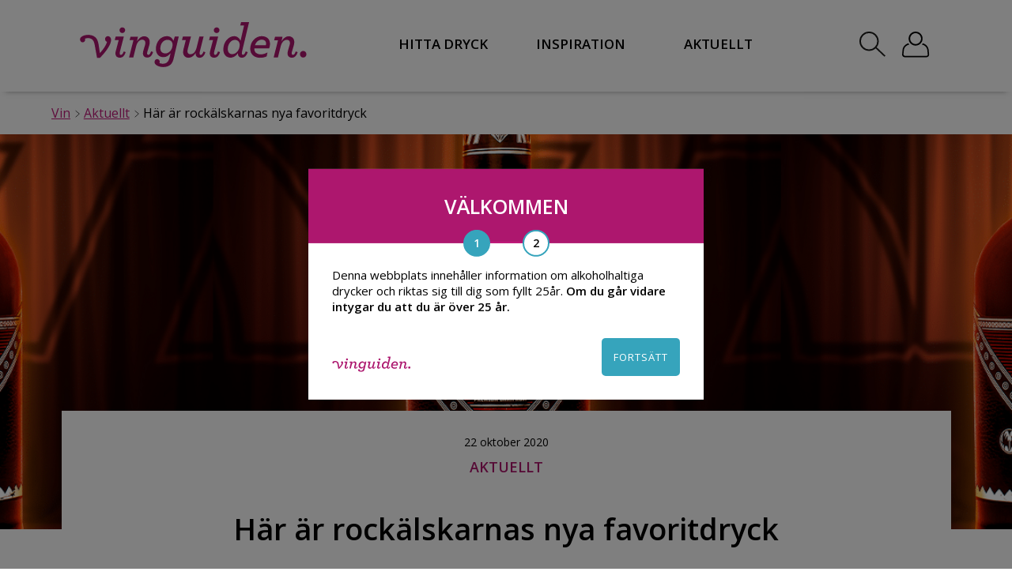

--- FILE ---
content_type: text/html; charset=UTF-8
request_url: https://www.vinguiden.com/aktuellt/har-ar-rockalskarnas-nya-favoritdryck/
body_size: 20209
content:
<!DOCTYPE HTML>
<html xmlns="http://www.w3.org/1999/xhtml" dir="ltr" lang="en-US">
<head>
	
<!-- This site is optimized with the Yoast SEO Premium plugin v6.3.1 - https://yoast.com/wordpress/plugins/seo/ -->
<title>Här är rockälskarnas nya favoritdryck - Vinguiden.com</title>
<meta name="description" content="Se hit alla rockälskare - här är drycken som är skapad för er. En mörk rom med namnet KISS Black Diamond Premium Dark Rum. – När jag tittar på flaskan tycker jag att vi har lyckats fånga allt jag associerar med KISS: attityden, kostymerna, låtarna och sminkningen som vi alla växte upp med, säger Sari H. Wilholm på"/>
<link rel="canonical" href="https://www.vinguiden.com/aktuellt/har-ar-rockalskarnas-nya-favoritdryck/" />
<meta property="og:locale" content="sv_SE" />
<meta property="og:type" content="article" />
<meta property="og:title" content="Här är rockälskarnas nya favoritdryck - Vinguiden.com" />
<meta property="og:description" content="Se hit alla rockälskare - här är drycken som är skapad för er. En mörk rom med namnet KISS Black Diamond Premium Dark Rum. – När jag tittar på flaskan tycker jag att vi har lyckats fånga allt jag associerar med KISS: attityden, kostymerna, låtarna och sminkningen som vi alla växte upp med, säger Sari H. Wilholm på" />
<meta property="og:url" content="https://www.vinguiden.com/aktuellt/har-ar-rockalskarnas-nya-favoritdryck/" />
<meta property="og:site_name" content="Vinguiden.com" />
<meta property="article:publisher" content="https://www.facebook.com/vinguiden/" />
<meta property="article:tag" content="Rom" />
<meta property="article:tag" content="sprit" />
<meta property="fb:admins" content="559163621" />
<meta property="og:image" content="https://www.vinguiden.com/wp-content/uploads/2020/10/Inlägg-facebook-16.png" />
<meta property="og:image:secure_url" content="https://www.vinguiden.com/wp-content/uploads/2020/10/Inlägg-facebook-16.png" />
<meta property="og:image:width" content="500" />
<meta property="og:image:height" content="300" />
<meta name="twitter:card" content="summary" />
<meta name="twitter:description" content="Se hit alla rockälskare - här är drycken som är skapad för er. En mörk rom med namnet KISS Black Diamond Premium Dark Rum. – När jag tittar på flaskan tycker jag att vi har lyckats fånga allt jag associerar med KISS: attityden, kostymerna, låtarna och sminkningen som vi alla växte upp med, säger Sari H. Wilholm på" />
<meta name="twitter:title" content="Här är rockälskarnas nya favoritdryck - Vinguiden.com" />
<meta name="twitter:site" content="@vinguiden" />
<meta name="twitter:image" content="https://www.vinguiden.com/wp-content/uploads/2020/10/Inlägg-facebook-16.png" />
<meta name="twitter:creator" content="@vinguiden" />
<script type='application/ld+json'>{"@context":"http:\/\/schema.org","@type":"WebSite","@id":"#website","url":"https:\/\/www.vinguiden.com\/","name":"Vinguiden.com","potentialAction":{"@type":"SearchAction","target":"https:\/\/www.vinguiden.com\/?s={search_term_string}","query-input":"required name=search_term_string"}}</script>
<script type='application/ld+json'>{"@context":"http:\/\/schema.org","@type":"Organization","url":"https:\/\/www.vinguiden.com\/aktuellt\/har-ar-rockalskarnas-nya-favoritdryck\/","sameAs":["https:\/\/www.facebook.com\/vinguiden\/","https:\/\/instagram.com\/vinguiden\/","https:\/\/www.youtube.com\/user\/vinguidenplay\/","https:\/\/pinterest.com\/vinguiden\/","https:\/\/twitter.com\/vinguiden"],"@id":"#organization","name":"Vinguiden.com","logo":"https:\/\/www.vinguiden.com\/wp-content\/uploads\/2016\/03\/vinguiden-600-315-white.jpg"}</script>
<!-- / Yoast SEO Premium plugin. -->

<link rel='dns-prefetch' href='//s.w.org' />
<link rel="alternate" type="application/rss+xml" title="Vinguiden.com &raquo; Här är rockälskarnas nya favoritdryck kommentarsflöde" href="https://www.vinguiden.com/aktuellt/har-ar-rockalskarnas-nya-favoritdryck/feed/" />
		<script type="text/javascript">
			window._wpemojiSettings = {"baseUrl":"https:\/\/s.w.org\/images\/core\/emoji\/2.3\/72x72\/","ext":".png","svgUrl":"https:\/\/s.w.org\/images\/core\/emoji\/2.3\/svg\/","svgExt":".svg","source":{"concatemoji":"https:\/\/www.vinguiden.com\/wp-includes\/js\/wp-emoji-release.min.js?ver=e017d2f620c0f381e05c44c8a3bd6382"}};
			!function(a,b,c){function d(a,b){var c=String.fromCharCode;l.clearRect(0,0,k.width,k.height),l.fillText(c.apply(this,a),0,0);var d=k.toDataURL();l.clearRect(0,0,k.width,k.height),l.fillText(c.apply(this,b),0,0);var e=k.toDataURL();return d===e}function e(a){var b;if(!l||!l.fillText)return!1;switch(l.textBaseline="top",l.font="600 32px Arial",a){case"flag":return!(b=d([55356,56826,55356,56819],[55356,56826,8203,55356,56819]))&&(b=d([55356,57332,56128,56423,56128,56418,56128,56421,56128,56430,56128,56423,56128,56447],[55356,57332,8203,56128,56423,8203,56128,56418,8203,56128,56421,8203,56128,56430,8203,56128,56423,8203,56128,56447]),!b);case"emoji":return b=d([55358,56794,8205,9794,65039],[55358,56794,8203,9794,65039]),!b}return!1}function f(a){var c=b.createElement("script");c.src=a,c.defer=c.type="text/javascript",b.getElementsByTagName("head")[0].appendChild(c)}var g,h,i,j,k=b.createElement("canvas"),l=k.getContext&&k.getContext("2d");for(j=Array("flag","emoji"),c.supports={everything:!0,everythingExceptFlag:!0},i=0;i<j.length;i++)c.supports[j[i]]=e(j[i]),c.supports.everything=c.supports.everything&&c.supports[j[i]],"flag"!==j[i]&&(c.supports.everythingExceptFlag=c.supports.everythingExceptFlag&&c.supports[j[i]]);c.supports.everythingExceptFlag=c.supports.everythingExceptFlag&&!c.supports.flag,c.DOMReady=!1,c.readyCallback=function(){c.DOMReady=!0},c.supports.everything||(h=function(){c.readyCallback()},b.addEventListener?(b.addEventListener("DOMContentLoaded",h,!1),a.addEventListener("load",h,!1)):(a.attachEvent("onload",h),b.attachEvent("onreadystatechange",function(){"complete"===b.readyState&&c.readyCallback()})),g=c.source||{},g.concatemoji?f(g.concatemoji):g.wpemoji&&g.twemoji&&(f(g.twemoji),f(g.wpemoji)))}(window,document,window._wpemojiSettings);
		</script>
		<style type="text/css">
img.wp-smiley,
img.emoji {
	display: inline !important;
	border: none !important;
	box-shadow: none !important;
	height: 1em !important;
	width: 1em !important;
	margin: 0 .07em !important;
	vertical-align: -0.1em !important;
	background: none !important;
	padding: 0 !important;
}
</style>
<link rel='https://api.w.org/' href='https://www.vinguiden.com/wp-json/' />
<link rel="EditURI" type="application/rsd+xml" title="RSD" href="https://www.vinguiden.com/xmlrpc.php?rsd" />
<link rel="wlwmanifest" type="application/wlwmanifest+xml" href="https://www.vinguiden.com/wp-includes/wlwmanifest.xml" /> 

<link rel='shortlink' href='https://www.vinguiden.com/?p=138760' />
<link rel="alternate" type="application/json+oembed" href="https://www.vinguiden.com/wp-json/oembed/1.0/embed?url=https%3A%2F%2Fwww.vinguiden.com%2Faktuellt%2Fhar-ar-rockalskarnas-nya-favoritdryck%2F" />
<link rel="alternate" type="text/xml+oembed" href="https://www.vinguiden.com/wp-json/oembed/1.0/embed?url=https%3A%2F%2Fwww.vinguiden.com%2Faktuellt%2Fhar-ar-rockalskarnas-nya-favoritdryck%2F&#038;format=xml" />
    <script>
        // dataLayer declaration (do not overwrite if GTM already created it)
        window.dataLayer = window.dataLayer || [];
    </script>
    <meta charset="UTF-8" />

    <link rel="icon" type="image/png" href="https://www.vinguiden.com/pierre-ikon.png">
    <meta name="viewport" content="width=device-width, initial-scale=1.0, maximum-scale=1.0, user-scalable=yes">
    <meta name="google-site-verification" content="On6xcgoj5_ftWybEkVRjE48tavkRJAlvwPj9RhyOL34" />
    <meta name="facebook-domain-verification" content="dpa7vcnrxyyrk3m9bg09g5hkrnt7dh" />
    <link rel="preconnect" href="https://fonts.googleapis.com">
    <link rel="preconnect" href="https://fonts.gstatic.com" crossorigin>

    <link href="https://fonts.googleapis.com/css?family=Open+Sans:300,300i,400,400i,600,600i|Roboto+Slab:100,300,400,700" rel="stylesheet">

        <script type="text/javascript" src="https://ajax.googleapis.com/ajax/libs/jquery/1.8.2/jquery.min.js"></script>
    <script src='https://ajax.googleapis.com/ajax/libs/jqueryui/1.8.2/jquery-ui.min.js'></script>
    <script src="https://www.vinguiden.com/wp-content/themes/vinguiden_2017/js/js.cookie.js?v=1571046201"></script>
    <script src="https://www.vinguiden.com/wp-content/themes/vinguiden_2017/js/lazyload.min.js?v=1578565015"></script>
    <script src="https://www.vinguiden.com/wp-content/themes/vinguiden_2017/main.js?v=1729170292"></script>
    <script>
        var lazyLoadInstance = new LazyLoad({
            elements_selector: ".lazy"
            // ... more custom settings?
        });
    </script>
    <link rel="stylesheet" href="https://www.vinguiden.com/wp-content/themes/vinguiden_2017/css/flag-icon.min.css?v=1571046197" type="text/css" />
    <link rel="stylesheet" href="https://www.vinguiden.com/wp-content/themes/vinguiden_2017/style.css?v=1728302977" type="text/css" />

    <script type="text/javascript">
        $(function () {
            var optInFormCheck = 0;
            $(".optInForm").submit(function () {
                var locationOfNewsletterSignUp = $(this).attr("data-origin");
                var thisoptInFormCheck = $(this);
                if ($(this).find(".showNewSubscriber").val() == "1") {

                    var msg = 'Du kommer nu få nyhetsbrev av oss!';
                    $("#optin-popup-msg").append(msg);
                    $("#optin-popup").show();

                    if ($(this).find(".optInFormRefplace").val() == "widget-numbers") {
                        $("#widget-numbers-wrapper").hide();
                    }
                }
                $.post("https://www.vinguiden.com/wp-content/themes/vinguiden_2017/functions/optin.php", {
                    email: $(this).find(".optInFormEmail").val(),
                    name: $(this).find(".optInFormName").val(),
                    mobil: $(this).find(".optInFormMobil").val(),
                    refsite: $(this).find(".optInFormRefsite").val(),
                    refplace: $(this).find(".optInFormRefplace").val(),
                    kampanjid: $(this).find(".optInFormKampanjId").val()
                }).done(function (data) {
                    optInFormCheck = 1;

                    if (data != "0") {

                        //dataLayer Push
                        dataLayer.push({
                            'event': 'customEvent',
                            'eventInfo': {
                                'category': 'Newsletter Signup',
                                'action': locationOfNewsletterSignUp
                            }
                        });

                        // Set cookie + hide widget
                        $("#widget-headline").hide();

                    }

                    if (thisoptInFormCheck.find(".showNewSubscriber").val() == "3") thisoptInFormCheck.submit();
                });
                if (optInFormCheck == 0) return false;

            });
        });

        //js/functions.php
        $(function() {
            //Töm fält om de har klassen empty-field
            var emptyfield = new Array();
            $(".emptyfield").each(function() {
                emptyfield[$(this).attr("name")] = $(this).val();
            });
            $(".emptyfield").click(function() {
                if($(this).val()==emptyfield[$(this).attr("name")]) $(this).val("");
            });

            //Lägg till i varukorgen
            $( document ).on( 'click', '.addshop', function() {
                //Visa varukorg-popup
                $("#varukorg-popup").show();

                var prodName = $('#prodName').val();
                var prodNr = $('#prodNr').val();
                var prodPrice = $('#prodPrice').val();
                var prodBrand = $('#prodBrand').val();
                var prodCats = $('#prodCats').val();
                var prodQuantity = $(this).parent(".bestall-button").find(".antal").val();

                //Lägg till produkten i dataLayer(addToCart)
                dataLayer.push({
                    'event': 'addToCart',
                    'ecommerce': {
                        'add': {
                            'products': [{
                                'name': prodName,
                                'id': prodNr,
                                'price': prodPrice,
                                'brand': prodBrand,
                                'category': prodCats,
                                'quantity': prodQuantity
                            }]
                        }
                    }
                });

                //Lägg till i session och hämta nya antalet varor
                $.post("https://www.vinguiden.com/wp-content/themes/vinguiden_2017/functions/varukorg.php", { produktID: "p"+parseInt($(this).parent(".bestall-button").find(".produktid").text()), antal: parseInt($(this).parent(".bestall-button").find(".antal").val()) },
                    function(data){
                        $("#totalvaror").text(data.antal);
                        $("#totalvaror").addClass("show-number");
                    }, "json" );
            });

            //Stäng varukorg-popup
            $("#close-varukorg-popup").click(function() {
                $("#varukorg-popup").hide();
            });

            //Ta bort från kundkorgen
            $(".cart-list-del").click(function() {
                $(this).parents(".cart-products").remove();
                $.post("https://www.vinguiden.com/wp-content/themes/vinguiden_2017/functions/varukorg.php", { delproduktID: "p"+parseInt($(this).find(".del-produktid").text()), delantal: parseInt($(this).find(".del-antal").text()) },
                    function(data){
                        $("#totalvaror").text(data.antal);
                        //Om antalet varor är noll så dölj kundkorg
                        if(data.antal==0) {
                            $("#varukorg-notempty").hide();
                            $("#varukorg-empty").show();
                            $("#totalvaror").removeClass("show-number");
                        }
                    }, "json" ).success(function(data) {
                    //Uppdatera totala priset
                    var tmpTotPris = 0;
                    $(".cart-list-total").each(function() {
                        tmpTotPris = tmpTotPris+parseInt($(this).text());
                    });
                    $("#varukorg-totpris").text(tmpTotPris);

                });
            });

            //Ta bort antalet i varukorgen
            $(".delAntal").click(function() {

                if(parseInt($(this).parent(".cart-list-qty").find(".produktAntal").text())>1) {

                    $(this).parent(".cart-list-qty").find(".produktAntal").text( parseInt($(this).parent(".cart-list-qty").find(".produktAntal").text())-1 );

                    //Uppdatera summan för produkten
                    var tempPrisProdukt = parseInt($(this).parent(".cart-list-qty").parents(".cart-products").find(".cart-list-price").text());
                    $(this).parent(".cart-list-qty").parents(".cart-products").find(".cart-list-total").text( parseInt($(this).parent(".cart-list-qty").parents(".cart-products").find(".cart-list-total").text()) - tempPrisProdukt +" kr" );

                    //Uppdatera totpris
                    $("#varukorg-totpris").text( parseInt($("#varukorg-totpris").text())-tempPrisProdukt );
                    $.post("https://www.vinguiden.com/wp-content/themes/vinguiden_2017/functions/varukorg.php", { produktID: "p"+parseInt($(this).parent(".cart-list-qty").parents(".cart-products").find(".del-produktid").text()), antal: parseInt($(this).parent(".cart-list-qty").find(".produktAntal").text()) },
                        function(data){
                            $("#totalvaror").text(data.antal);
                        }, "json" );

                }
            });

            //Lägg till antalet i varukorgen
            $(".addAntal").click(function() {
                $(this).parent(".cart-list-qty").find(".produktAntal").text( parseInt($(this).parent(".cart-list-qty").find(".produktAntal").text())+1 );

                //Uppdatera summan för produkten
                var tempPrisProdukt = parseInt($(this).parent(".cart-list-qty").parents(".cart-products").find(".cart-list-price").text());
                $(this).parent(".cart-list-qty").parents(".cart-products").find(".cart-list-total").text( parseInt($(this).parent(".cart-list-qty").parents(".cart-products").find(".cart-list-total").text()) + tempPrisProdukt +" kr" );

                //Uppdatera totpris
                $("#varukorg-totpris").text( parseInt($("#varukorg-totpris").text())+tempPrisProdukt );

                //Uppdatera session med rätt värde
                $.post("https://www.vinguiden.com/wp-content/themes/vinguiden_2017/functions/varukorg.php", { produktID: "p"+parseInt($(this).parent(".cart-list-qty").parents(".cart-products").find(".del-produktid").text()), antal: parseInt($(this).parent(".cart-list-qty").find(".produktAntal").text()) },
                    function(data){
                        $("#totalvaror").text(data.antal);
                    }, "json" );
            });

        });

        $(document).ready(function(){
            // ALERTS
            $(".popup-alert-close").click(function(){
                $(".popup-alert-wrapper").fadeOut(500);
            });
            // SLUT ALERTS
        });
    </script>

    <!-- VG event queue for consent-aware pushes -->
    <script>
      (function(){
        // Ensure globals exist
        window.dataLayer = window.dataLayer || [];
        window.vgPendingEvents = window.vgPendingEvents || [];
        window._vgCookiesReady = !!window.Cookies;

        // Wait until js-cookie is available
        function vgWaitForCookies(cb) {
          if (window.Cookies) {
            window._vgCookiesReady = true;
            try { cb(); } catch(e) { /* noop */ }
          } else {
            setTimeout(function(){ vgWaitForCookies(cb); }, 20);
          }
        }

        // Check analyze consent cookie used on this site
        function vgHasAnalyzeConsent() {
          try {
            return !!(window.Cookies && window.Cookies.get('vinguiden-cookieconsent-analyze') === 'yes');
          } catch(e) {
            return false;
          }
        }

        // Public push API that queues until analyze consent is granted
        window.vgPushEvent = function(evt){
          vgWaitForCookies(function(){
            if (vgHasAnalyzeConsent()) {
              window.dataLayer.push(evt);
            } else {
              window.vgPendingEvents.push(evt);
            }
          });
        };

        // Flush queued events when consent is available
        function vgFlushPendingEvents(){
          if (!vgHasAnalyzeConsent()) return;
          while (window.vgPendingEvents.length) {
            window.dataLayer.push(window.vgPendingEvents.shift());
          }
        }

        // Listen for explicit consent-granted signal from onboarding
        window.addEventListener('vg:analyzeConsentGranted', vgFlushPendingEvents);

        // Fallback polling in case the explicit signal isn't dispatched
        setInterval(function(){ if (vgHasAnalyzeConsent()) vgFlushPendingEvents(); }, 1000);
      })();
    </script>
</head>
<body id="vgbody">
<!-- Google Tag Manager -->
<noscript><iframe src="//www.googletagmanager.com/ns.html?id=GTM-TB8SH8"
                  height="0" width="0" style="display:none;visibility:hidden"></iframe></noscript>
<script>(function(w,d,s,l,i){w[l]=w[l]||[];w[l].push({'gtm.start':
        new Date().getTime(),event:'gtm.js'});var f=d.getElementsByTagName(s)[0],
        j=d.createElement(s),dl=l!='dataLayer'?'&l='+l:'';j.async=true;j.src=
        '//www.googletagmanager.com/gtm.js?id='+i+dl;f.parentNode.insertBefore(j,f);
    })(window,document,'script','dataLayer','GTM-TB8SH8');</script>
<!-- End Google Tag Manager -->
<div id="fb-root"></div>
<div id="fullsize-black-overlay"></div>
<div id="background-mobile-menu" class="header-shadow">
    <div style="padding: 20px;">
        <a href="https://www.vinguiden.com/" style="    font-family: 'Open Sans', sans-serif !important;
        font-style: normal;
        font-weight: 600;
        letter-spacing: normal;
        font-size: 15px;
        color: #000;
        text-decoration: none;">HEM</a>
        <button id="button-mobile-menu-close">
            <img src="https://www.vinguiden.com/wp-content/themes/vinguiden_2017/images/icons/close_mobile_menu-svart.svg"
                 style="fill: white">
        </button>
        <div class="clear"></div>
    </div>

    <div style="position: relative;">
	<div class="menu-mobil-meny-container"><ul id="mobile-menu" class="menu"><li id="menu-item-123509" class="menu-item menu-item-type-custom menu-item-object-custom menu-item-has-children menu-item-123509"><a href="https://www.vinguiden.com/sok/?searchString=vin">Hitta Dryck</a>
<ul class="sub-menu">
	<li id="menu-item-123508" class="menu-item menu-item-type-custom menu-item-object-custom menu-item-123508"><a href="https://www.vinguiden.com/sok/?searchString=vin">Alla viner</a></li>
	<li id="menu-item-119518" class="menu-item menu-item-type-post_type menu-item-object-page menu-item-has-children menu-item-119518"><a href="https://www.vinguiden.com/rott-vin/">Rött vin</a>
	<ul class="sub-menu">
		<li id="menu-item-119523" class="bold menu-item menu-item-type-custom menu-item-object-custom menu-item-119523"><a href="/sok/?searchString=rött+vin">Alla röda viner</a></li>
		<li id="menu-item-119541" class="menu-item menu-item-type-post_type menu-item-object-artiklar menu-item-119541"><a rel="nofollow" href="https://www.vinguiden.com/artiklar/amarone/">Amarone</a></li>
		<li id="menu-item-119542" class="menu-item menu-item-type-post_type menu-item-object-artiklar menu-item-119542"><a href="https://www.vinguiden.com/artiklar/appassimento/">Appassimento</a></li>
		<li id="menu-item-119544" class="menu-item menu-item-type-post_type menu-item-object-druvor menu-item-119544"><a rel="nofollow" href="https://www.vinguiden.com/druvor/cabernet-sauvignon/">Cabernet Sauvignon</a></li>
		<li id="menu-item-119543" class="menu-item menu-item-type-post_type menu-item-object-artiklar menu-item-119543"><a href="https://www.vinguiden.com/artiklar/ripasso/">Ripasso</a></li>
		<li id="menu-item-119545" class="menu-item menu-item-type-post_type menu-item-object-druvor menu-item-119545"><a rel="nofollow" href="https://www.vinguiden.com/druvor/pinot-noir/">Pinot Noir</a></li>
		<li id="menu-item-119546" class="menu-item menu-item-type-post_type menu-item-object-druvor menu-item-119546"><a rel="nofollow" href="https://www.vinguiden.com/druvor/zinfandel/">Zinfandel</a></li>
	</ul>
</li>
	<li id="menu-item-119519" class="menu-item menu-item-type-post_type menu-item-object-page menu-item-has-children menu-item-119519"><a href="https://www.vinguiden.com/vitt-vin/">Vitt vin</a>
	<ul class="sub-menu">
		<li id="menu-item-119524" class="bold menu-item menu-item-type-custom menu-item-object-custom menu-item-119524"><a href="/sok/?searchString=vitt+vin">Alla vita viner</a></li>
		<li id="menu-item-119537" class="menu-item menu-item-type-post_type menu-item-object-druvor menu-item-119537"><a rel="nofollow" href="https://www.vinguiden.com/druvor/chardonnay/">Chardonnay</a></li>
		<li id="menu-item-119540" class="menu-item menu-item-type-post_type menu-item-object-druvor menu-item-119540"><a href="https://www.vinguiden.com/druvor/pinot-gris/">Pinot Gris</a></li>
		<li id="menu-item-119539" class="menu-item menu-item-type-post_type menu-item-object-druvor menu-item-119539"><a href="https://www.vinguiden.com/druvor/riesling/">Riesling</a></li>
		<li id="menu-item-119538" class="menu-item menu-item-type-post_type menu-item-object-druvor menu-item-119538"><a rel="nofollow" href="https://www.vinguiden.com/druvor/sauvignon-blanc/">Sauvignon Blanc</a></li>
	</ul>
</li>
	<li id="menu-item-119521" class="menu-item menu-item-type-post_type menu-item-object-page menu-item-has-children menu-item-119521"><a href="https://www.vinguiden.com/mousserande-vin/">Mousserande vin</a>
	<ul class="sub-menu">
		<li id="menu-item-119525" class="menu-item menu-item-type-custom menu-item-object-custom menu-item-119525"><a href="/sok/?searchString=mousserande+vin">Alla mousserande viner</a></li>
		<li id="menu-item-119534" class="menu-item menu-item-type-post_type menu-item-object-artiklar menu-item-119534"><a href="https://www.vinguiden.com/artiklar/cava/">Cava</a></li>
		<li id="menu-item-119535" class="menu-item menu-item-type-post_type menu-item-object-artiklar menu-item-119535"><a href="https://www.vinguiden.com/artiklar/champagne/">Champagne</a></li>
		<li id="menu-item-119536" class="menu-item menu-item-type-post_type menu-item-object-artiklar menu-item-119536"><a href="https://www.vinguiden.com/artiklar/prosecco/">Prosecco</a></li>
	</ul>
</li>
	<li id="menu-item-119520" class="menu-item menu-item-type-post_type menu-item-object-page menu-item-has-children menu-item-119520"><a href="https://www.vinguiden.com/rosevin/">Rosévin</a>
	<ul class="sub-menu">
		<li id="menu-item-119522" class="bold menu-item menu-item-type-custom menu-item-object-custom menu-item-119522"><a href="/sok/?searchString=rosevin">Alla Roséviner</a></li>
	</ul>
</li>
	<li id="menu-item-119526" class="menu-item menu-item-type-post_type menu-item-object-page menu-item-has-children menu-item-119526"><a href="https://www.vinguiden.com/blatt-vin/">Blått vin</a>
	<ul class="sub-menu">
		<li id="menu-item-126096" class="menu-item menu-item-type-custom menu-item-object-custom menu-item-126096"><a href="/sok/?searchString=blått+vin">Alla blåa viner</a></li>
	</ul>
</li>
	<li id="menu-item-125983" class="menu-item menu-item-type-custom menu-item-object-custom menu-item-has-children menu-item-125983"><a href="#">Andra Drycker</a>
	<ul class="sub-menu">
		<li id="menu-item-119528" class="menu-item menu-item-type-custom menu-item-object-custom menu-item-119528"><a href="/sok/?searchString=alkoholfritt">Alkoholfritt</a></li>
		<li id="menu-item-119529" class="menu-item menu-item-type-custom menu-item-object-custom menu-item-119529"><a href="/sok/?searchString=cider">Cider</a></li>
		<li id="menu-item-119530" class="menu-item menu-item-type-custom menu-item-object-custom menu-item-119530"><a href="/sok/?searchString=gin">Gin</a></li>
		<li id="menu-item-119531" class="menu-item menu-item-type-custom menu-item-object-custom menu-item-119531"><a href="/sok/?searchString=whisky">Whisky</a></li>
		<li id="menu-item-119532" class="menu-item menu-item-type-custom menu-item-object-custom menu-item-119532"><a href="/sok/?searchString=öl">Öl</a></li>
	</ul>
</li>
</ul>
</li>
<li id="menu-item-119563" class="menu-item menu-item-type-custom menu-item-object-custom menu-item-119563"><a href="/inspiration/">Inspiration</a></li>
<li id="menu-item-119564" class="menu-item menu-item-type-custom menu-item-object-custom menu-item-119564"><a href="/hashtag-vinguiden/">#Vinguiden</a></li>
<li id="menu-item-119547" class="pink plus menu-item menu-item-type-custom menu-item-object-custom menu-item-119547"><a href="/matcha-mat-och-vin/">Matchningshjälp</a></li>
<li id="menu-item-119695" class="menu-item menu-item-type-custom menu-item-object-custom menu-item-119695"><a href="/logga-in/">Logga in</a></li>
</ul></div>    </div>
</div>
<div id="overlay-mobile-menu"></div>

<script>
    $(document).ready(function () {
        var newHeader = $("#new-header");
        var body = $("body");
        var loginBar = $("#wpadminbar");
        var width, loginBarHeight, newHeaderTop, newHeaderHeight

        function calculateSizes() {
            width = $(window).width();
            loginBarHeight = loginBar && width > 600 ? loginBar.height() : 0;
            newHeaderTop = loginBar && width > 600 ? newHeader.offset().top - loginBarHeight: newHeader.offset().top;
            newHeaderHeight = newHeader.height();
        }

        function fixHeaderPlacement() {
            var scroll = $(window).scrollTop();

            if (scroll >= newHeaderTop) {
                newHeader.addClass("sticky");
                body.css({paddingTop: newHeaderHeight});
                newHeader.removeClass("absolute");
                newHeader.css({top: loginBar ? loginBarHeight : 0});
            } else {
                newHeader.removeClass("sticky");
                body.css({paddingTop: 0});
            }

            if (scroll < newHeaderTop && newHeader.hasClass('open-search-menu')) {
                newHeader.addClass("absolute");
                newHeader.css({top: newHeaderTop + loginBarHeight});
            } else if(scroll < newHeaderTop && !newHeader.hasClass('open-search-menu')){
                newHeader.removeClass("absolute");
                newHeader.css({top: 0});
            }
        }

        function checkIfFooterVisible() {
            var footerElement = $("#footer-id");
            if (footerElement.length) {
                var viewportWidth = $(window).width();
                var top_of_element = footerElement.offset().top;
                var bottom_of_element = footerElement.offset().top + footerElement.outerHeight();
                var bottom_of_screen = $(window).scrollTop() + $(window).innerHeight();
                var top_of_screen = $(window).scrollTop();

                if ((bottom_of_screen > top_of_element) && (top_of_screen < bottom_of_element)) {
                    $("#vinguiden-sharebox-desktop").hide();
                    $("#vinguiden-sharebox-mobile").hide();
                } else {
                    if (viewportWidth > 768) {
                        $("#vinguiden-sharebox-desktop").show();
                        $("#vinguiden-sharebox-mobile").hide();
                    } else {
                        $("#vinguiden-sharebox-desktop").hide();
                        $("#vinguiden-sharebox-mobile").show();
                    }
                }
            }
        }

        calculateSizes()

        $(window).scroll(function () {
            fixHeaderPlacement();
            checkIfFooterVisible();
        });

        $("#new-header-search-button").click(function(){
            $("#new-header-widget-search").slideToggle(0);
            $("#new-header-widget-search-input").focus();
            newHeader.toggleClass('open-search-menu');
            fixHeaderPlacement();
        });
    })
</script>
<div id="new-header" class="header-shadow ">
    <div class="new-header-inner main-container">

        <!-- Mobil ikon -->
        <div class="new-header-menu-button" id="mobile-bottom-header-menu2">
            <img src="https://www.vinguiden.com/wp-content/themes/vinguiden_2017/images/meny.svg" height="50">
        </div>

        <div class="new-header-logo-wrapper">
            <a href="https://www.vinguiden.com/">
                <img class="new-header-logo" src="https://www.vinguiden.com/wp-content/themes/vinguiden_2017/images/vinguiden-cerise.svg" alt="Vin från Vinguiden.com"/>
            </a>
        </div>

        <div class="new-header-menu">
            <nav id="new-desktop-nav-wrap">
                <ul class="header-menu-ul">
                    <li class="header-menu-item">
                        <span class="link link-hitta-dryck" style="cursor:pointer;">HITTA DRYCK</span>
                        <div id="header-menu-mega-menu-hitta-dryck" class="mega-menu" style="z-index: 200;">
                            <div class="menu-hitta-dryck-mega-meny-container"><ul id="menu-hitta-dryck-mega-meny" class="menu"><li id="menu-item-123507" class="menu-item menu-item-type-custom menu-item-object-custom menu-item-123507"><a href="https://www.vinguiden.com/sok/?searchString=vin">Alla viner</a></li>
<li id="menu-item-119345" class="menu-item menu-item-type-post_type menu-item-object-page menu-item-has-children menu-item-119345"><a href="https://www.vinguiden.com/rott-vin/">Rött vin</a>
<ul class="sub-menu">
	<li id="menu-item-119346" class="bold menu-item menu-item-type-custom menu-item-object-custom menu-item-119346"><a href="/sok/?searchString=rött+vin">Alla röda viner</a></li>
	<li id="menu-item-119347" class="menu-item menu-item-type-post_type menu-item-object-artiklar menu-item-119347"><a rel="nofollow" href="https://www.vinguiden.com/artiklar/amarone/">Amarone</a></li>
	<li id="menu-item-119348" class="menu-item menu-item-type-post_type menu-item-object-artiklar menu-item-119348"><a href="https://www.vinguiden.com/artiklar/appassimento/">Appassimento</a></li>
	<li id="menu-item-119349" class="menu-item menu-item-type-post_type menu-item-object-druvor menu-item-119349"><a rel="nofollow" href="https://www.vinguiden.com/druvor/cabernet-sauvignon/">Cabernet Sauvignon</a></li>
	<li id="menu-item-119350" class="menu-item menu-item-type-post_type menu-item-object-druvor menu-item-119350"><a rel="nofollow" href="https://www.vinguiden.com/druvor/pinot-noir/">Pinot Noir</a></li>
	<li id="menu-item-119351" class="menu-item menu-item-type-post_type menu-item-object-artiklar menu-item-119351"><a href="https://www.vinguiden.com/artiklar/ripasso/">Ripasso</a></li>
	<li id="menu-item-119352" class="menu-item menu-item-type-post_type menu-item-object-druvor menu-item-119352"><a rel="nofollow" href="https://www.vinguiden.com/druvor/zinfandel/">Zinfandel</a></li>
</ul>
</li>
<li id="menu-item-119353" class="menu-item menu-item-type-post_type menu-item-object-page menu-item-has-children menu-item-119353"><a href="https://www.vinguiden.com/vitt-vin/">Vitt vin</a>
<ul class="sub-menu">
	<li id="menu-item-119354" class="bold menu-item menu-item-type-custom menu-item-object-custom menu-item-119354"><a href="/sok/?searchString=vitt+vin">Alla vita viner</a></li>
	<li id="menu-item-119355" class="menu-item menu-item-type-post_type menu-item-object-druvor menu-item-119355"><a rel="nofollow" href="https://www.vinguiden.com/druvor/chardonnay/">Chardonnay</a></li>
	<li id="menu-item-119372" class="menu-item menu-item-type-post_type menu-item-object-druvor menu-item-119372"><a href="https://www.vinguiden.com/druvor/pinot-gris/">Pinot Gris</a></li>
	<li id="menu-item-119356" class="menu-item menu-item-type-post_type menu-item-object-druvor menu-item-119356"><a href="https://www.vinguiden.com/druvor/riesling/">Riesling</a></li>
	<li id="menu-item-119357" class="menu-item menu-item-type-post_type menu-item-object-druvor menu-item-119357"><a rel="nofollow" href="https://www.vinguiden.com/druvor/sauvignon-blanc/">Sauvignon Blanc</a></li>
</ul>
</li>
<li id="menu-item-119358" class="menu-item menu-item-type-post_type menu-item-object-page menu-item-has-children menu-item-119358"><a href="https://www.vinguiden.com/mousserande-vin/">Mousserande vin</a>
<ul class="sub-menu">
	<li id="menu-item-119359" class="bold menu-item menu-item-type-custom menu-item-object-custom menu-item-119359"><a href="/sok/?searchString=mousserande+vin">Alla mousserande viner</a></li>
	<li id="menu-item-119360" class="menu-item menu-item-type-post_type menu-item-object-artiklar menu-item-119360"><a href="https://www.vinguiden.com/artiklar/cava/">Cava</a></li>
	<li id="menu-item-119361" class="menu-item menu-item-type-post_type menu-item-object-artiklar menu-item-119361"><a href="https://www.vinguiden.com/artiklar/champagne/">Champagne</a></li>
	<li id="menu-item-119362" class="menu-item menu-item-type-post_type menu-item-object-artiklar menu-item-119362"><a href="https://www.vinguiden.com/artiklar/prosecco/">Prosecco</a></li>
</ul>
</li>
<li id="menu-item-119363" class="menu-item menu-item-type-post_type menu-item-object-page menu-item-has-children menu-item-119363"><a href="https://www.vinguiden.com/rosevin/">Rosévin</a>
<ul class="sub-menu">
	<li id="menu-item-119364" class="bold menu-item menu-item-type-custom menu-item-object-custom menu-item-119364"><a href="/sok/?searchString=rosevin">Alla roséviner</a></li>
</ul>
</li>
<li id="menu-item-119365" class="menu-item menu-item-type-post_type menu-item-object-page menu-item-has-children menu-item-119365"><a href="https://www.vinguiden.com/blatt-vin/">Blått vin</a>
<ul class="sub-menu">
	<li id="menu-item-126097" class="bold menu-item menu-item-type-custom menu-item-object-custom menu-item-126097"><a href="/sok/?searchString=blått+vin">Alla blåa viner</a></li>
</ul>
</li>
<li id="menu-item-125984" class="menu-item menu-item-type-custom menu-item-object-custom menu-item-has-children menu-item-125984"><a href="#">Andra drycker</a>
<ul class="sub-menu">
	<li id="menu-item-119367" class="menu-item menu-item-type-custom menu-item-object-custom menu-item-119367"><a href="/sok/?searchString=alkoholfritt">Alkoholfritt</a></li>
	<li id="menu-item-119368" class="menu-item menu-item-type-custom menu-item-object-custom menu-item-119368"><a href="/sok/?searchString=cider">Cider</a></li>
	<li id="menu-item-119369" class="menu-item menu-item-type-custom menu-item-object-custom menu-item-119369"><a href="/sok/?searchString=gin">Gin</a></li>
	<li id="menu-item-119370" class="menu-item menu-item-type-custom menu-item-object-custom menu-item-119370"><a href="/sok/?searchString=whisky">Whisky</a></li>
	<li id="menu-item-119371" class="menu-item menu-item-type-custom menu-item-object-custom menu-item-119371"><a href="/sok/?searchString=öl">Öl</a></li>
</ul>
</li>
<li id="menu-item-119499" class="pink plus menu-item menu-item-type-custom menu-item-object-custom menu-item-has-children menu-item-119499"><a href="/matcha-mat-och-vin/">Matchningshjälp</a>
<ul class="sub-menu">
	<li id="menu-item-119500" class="bold menu-item menu-item-type-custom menu-item-object-custom menu-item-119500"><a href="/matcha-mat-och-vin/">Alla matchningar</a></li>
	<li id="menu-item-119501" class="menu-item menu-item-type-custom menu-item-object-custom menu-item-119501"><a href="/matcha-mat-och-vin/?pairings=Nöt">Vin till Nöt</a></li>
	<li id="menu-item-119502" class="menu-item menu-item-type-custom menu-item-object-custom menu-item-119502"><a href="/matcha-mat-och-vin/?pairings=Fisk">Vin till Fisk</a></li>
	<li id="menu-item-119503" class="menu-item menu-item-type-custom menu-item-object-custom menu-item-119503"><a href="/matcha-mat-och-vin/?pairings=Buffé">Vin till Buffé</a></li>
	<li id="menu-item-119504" class="menu-item menu-item-type-custom menu-item-object-custom menu-item-119504"><a href="/matcha-mat-och-vin/?pairings=Fågel">Vin till Fågel</a></li>
	<li id="menu-item-119505" class="menu-item menu-item-type-custom menu-item-object-custom menu-item-119505"><a href="/matcha-mat-och-vin/?pairings=Lamm">Vin till Lamm</a></li>
	<li id="menu-item-119506" class="menu-item menu-item-type-custom menu-item-object-custom menu-item-119506"><a href="/matcha-mat-och-vin/?pairings=Fläsk">Vin till Fläsk</a></li>
	<li id="menu-item-119507" class="menu-item menu-item-type-custom menu-item-object-custom menu-item-119507"><a href="/matcha-mat-och-vin/?pairings=Bönor%2Fbaljväxter">Vin till Bönor/baljväxter</a></li>
	<li id="menu-item-119508" class="menu-item menu-item-type-custom menu-item-object-custom menu-item-119508"><a href="/matcha-mat-och-vin/?pairings=Skaldjur">Vin till Skaldjur</a></li>
	<li id="menu-item-119509" class="menu-item menu-item-type-custom menu-item-object-custom menu-item-119509"><a href="/matcha-mat-och-vin/?pairings=Dessert">Vin till Dessert</a></li>
	<li id="menu-item-119510" class="menu-item menu-item-type-custom menu-item-object-custom menu-item-119510"><a href="/matcha-mat-och-vin/?pairings=Ost">Vin till Ost</a></li>
	<li id="menu-item-119511" class="menu-item menu-item-type-custom menu-item-object-custom menu-item-119511"><a href="/matcha-mat-och-vin/?pairings=Vilt">Vin till Vilt</a></li>
	<li id="menu-item-119512" class="menu-item menu-item-type-custom menu-item-object-custom menu-item-119512"><a href="/matcha-mat-och-vin/?pairings=Vegetariskt">Vin till Vegetariskt</a></li>
	<li id="menu-item-119513" class="menu-item menu-item-type-custom menu-item-object-custom menu-item-119513"><a href="/matcha-mat-och-vin/?pairings=Sallad">Vin till Sallad</a></li>
	<li id="menu-item-119514" class="menu-item menu-item-type-custom menu-item-object-custom menu-item-119514"><a href="/matcha-mat-och-vin/?pairings=Soppor">Vin till Soppa</a></li>
</ul>
</li>
</ul></div>                            <div class="mega-menu-sidebar">
                                <div class="mega-menu-kuriosa">
                                    <div class="mega-menu-kuriosa-heading">VISSTE DU ATT...</div>
                                    <p>Det första vinet ska ha gjorts för 8000 år sedan i trakterna av Kaukasus.</p>
                                </div>
                            </div>
                        </div>
                    </li>
                    <li class="header-menu-item">
                        <a href="https://www.vinguiden.com/inspiration/" class="link link-inspiration" style="cursor: pointer;">INSPIRATION</a>
                                            </li>
                    <li class="header-menu-item">
                        <a href="https://www.vinguiden.com/aktuellt/" class="link link-hashtag-vinguiden">AKTUELLT</a>
                    </li>
                </ul>
            </nav>
        </div>

            <div class="new-header-search-button">
                <img id="new-header-search-button" src="https://www.vinguiden.com/wp-content/themes/vinguiden_2017/images/sok.svg" height="45">
            </div>
        <div class="new-header-user-button">
            <a href="https://www.vinguiden.com/logga-in/"><img src="https://www.vinguiden.com/wp-content/themes/vinguiden_2017/images/avatar.svg" height="45"></a>
        </div>
        <div class="clear"></div>
    </div>

    <div id="new-header-widget-search">
        <form method="get" action="https://www.vinguiden.com/sok/">
            <input type="submit" class="button-plommon" value="SÖK">
            <div class="search-input-holder">
                            <input type="search" name="searchString" class="input-search" value="" id="new-header-widget-search-input" />
            </div>
            <div class="clear"></div>
        </form>
    </div>



</div>
<style>
    #new-header-widget-search {
        display: none;
        padding: 10px 20px;
        margin: 30px auto 60px;
        max-width: 700px;
        border-bottom: 2px solid #959595;
    }

    #new-header-widget-search .search-input-holder {
        padding-right: 100px;
    }

    #new-header-widget-search .button-plommon {
        float: right;
    }

    #new-header-widget-search .input-search {
        width: 100%;
        outline: none;
        font-size: 22px;
        border: none;
        -webkit-appearance: none;
        border-radius: 0;
    }
</style>

<script>
    /*
    $(".link-hitta-dryck").click(function(){
        $("#new-header-widget-search").slideToggle(0);
        $("#new-header-widget-search-input").focus();
        fixHeaderPlacement();
    });
    */

    $(".link-hitta-dryck").click(function() {
        $("#header-menu-mega-menu-hitta-dryck").toggle();
        $("#header-menu-mega-menu-inspiration").hide();

        $(".link-hitta-dryck").toggleClass("active");
        $(".link-inspiration").removeClass("active");
        $(".link-hashtag-vinguiden").removeClass("active");

        $("#menu-item-119345").addClass("activeSubmenuItem");
        $("#menu-item-119345 > .sub-menu").show();

        $("#menu-item-98252").addClass("activeSubmenuItem");
        $("#menu-item-98252 > .sub-menu").show();
    });
    $( "#header-menu-mega-menu-hitta-dryck" ).mouseleave(function() {
        $("#header-menu-mega-menu-hitta-dryck").hide();
        $(".link-hitta-dryck").removeClass("active");
    });

    $("#menu-hitta-dryck-mega-meny > li").hover(function(){
        let thisID = $(this).attr("id");
        if(thisID === "menu-item-119345") {
            $("#menu-item-119345 > .sub-menu").show();
            $("#menu-item-119345").removeClass("activeSubmenuItem");
        } else if(thisID === "menu-item-98252") {
            $("#menu-item-98252 > .sub-menu").show();
            $("#menu-item-98252").removeClass("activeSubmenuItem");
        } else {
            $("#menu-item-119345").removeClass("activeSubmenuItem");
            $("#menu-item-119345 > .sub-menu").hide();
            $("#menu-item-98252 > .sub-menu").hide();
            $("#menu-item-98252").removeClass("activeSubmenuItem");
        }
    });

    /*
    $(".link-inspiration").click(function() {
        $("#header-menu-mega-menu-hitta-dryck").hide();
        $("#header-menu-mega-menu-inspiration").toggle();

        $(".link-hitta-dryck").removeClass("active");
        $(".link-inspiration").toggleClass("active");
        $(".link-hashtag-vinguiden").removeClass("active");
    });

    $( "#header-menu-mega-menu-inspiration" ).mouseleave(function() {
        $("#header-menu-mega-menu-inspiration").hide();
        $(".link-inspiration").removeClass("active");
    });
    */

    $(".link-hashtag-vinguiden").click(function() {
        $("#header-menu-mega-menu-hitta-dryck").hide();
        $("#header-menu-mega-menu-inspiration").hide();

        $(".link-hitta-dryck").removeClass("active");
        $(".link-inspiration").removeClass("active");
        $(".link-hashtag-vinguiden").addClass("active");
    });
    $(".link-hashtag-vinguiden").mouseleave(function() {
        $(".link-hashtag-vinguiden").removeClass("active");
    });

    /*!
     * jQuery throttle / debounce - v1.1 - 3/7/2010
     * http://benalman.com/projects/jquery-throttle-debounce-plugin/
     *
     * Copyright (c) 2010 "Cowboy" Ben Alman
     * Dual licensed under the MIT and GPL licenses.
     * http://benalman.com/about/license/
     */
    !function(n,t){"$:nomunge";var o,u=n.jQuery||n.Cowboy||(n.Cowboy={});u.throttle=o=function(n,o,e,i){var r,a=0;function
    c(){var u=this,c=+new Date-a,f=arguments;function d(){a=+new Date,e.apply(u,f)}i&&!r&&d(),r&&clearTimeout(r),i===t&&c>
    n?d():!0!==o&&(r=setTimeout(i?function(){r=t}:d,i===t?n-c:n))}return"boolean"!=typeof o&&(i=e,e=o,o=t),u.guid&&(c.guid
        =e.guid=e.guid||u.guid++),c},u.debounce=function(n,u,e){return e===t?o(n,u,!1):o(n,e,!1!==u)}}(this);
    // show/hide bottom part of mobile navbar depends on position and scroll events
    let hide = true;
    let clicked = false;
    let historicalScroll = $(window).scrollTop();
    $('#mobile-bottom-header').click(function () {
        clicked = true;
        hide = false;
    });
    $.fn.scrollEnd = function(callback, timeout) {
        $(this).scroll(function(){
            var $this = $(this);
            if ($this.data('scrollTimeout')) {
                clearTimeout($this.data('scrollTimeout'));
            }
            $this.data('scrollTimeout', setTimeout(callback,timeout));
        });
    };
    $(window).scrollEnd($.debounce( 10, true, function(){
        const y = $(this).scrollTop();

        if (y < 64) {
            hide = false;
        }
        else if (clicked && Math.abs(historicalScroll-y) < 60) {
            hide = false;
        }else {
            hide = true;
            clicked = false;
        }
        historicalScroll = y;
        $("#mobile-bottom-header").fadeIn(1000);
    }), 50);
    $(window).scroll($.debounce( 2000, function(){
        if (hide) {
            $("#mobile-bottom-header").fadeOut(1000);
        }
    }));

    //mobile menu
    function addDropdownButtonOnSubmenusWithChildElements() {
        const dropdownImage = '<img src="' + "https://www.vinguiden.com/wp-content/themes/vinguiden_2017" + '/images/arrow-thin-right-black4.svg" height="25" style="vertical-align: -7px;">';
        const dropdownButton = '<button class="menu-dropdown-toogle">' + dropdownImage + '</button><div class="clear"></div>';
        const secondLevelMenuSelector = '#mobile-menu > li > .sub-menu > li';
        $(dropdownButton).insertAfter($(secondLevelMenuSelector).has('ul').children('a'));
    }
    addDropdownButtonOnSubmenusWithChildElements();
    $("#mobile-bottom-header-menu2").click(function () {
        $("#background-mobile-menu").fadeToggle(100);
        $("#overlay-mobile-menu").fadeToggle(100);
        $("#fullsize-black-overlay").fadeToggle(100);
        $("body").css('overflow-y', 'hidden');
    });
    $(window).resize(function() {
        if ( $("#background-mobile-menu").css("display") === "block") {
            $("#background-mobile-menu").css('display', 'none');
            $("#overlay-mobile-menu").css('display', 'none');
            $("#fullsize-black-overlay").css('display', 'none');
            $("body").css('overflow-y', 'visible');
        }
    });
    $("#button-mobile-menu-close").click(function () {
        $("#background-mobile-menu").fadeToggle(100);
        $("#overlay-mobile-menu").fadeToggle(100);
        $("#fullsize-black-overlay").fadeToggle(100);
        $("body").css('overflow-y', 'visible');
    });
    $(".menu-dropdown-toogle").click(function () {
        function rotate(element, angle) {
            element.animate({borderSpacing: angle}, {
                step: function (now, fx) {
                    $(this).css('-webkit-transform', 'rotate(' + now + 'deg)');
                    $(this).css('-moz-transform', 'rotate(' + now + 'deg)');
                    $(this).css('transform', 'rotate(' + now + 'deg)');
                },
                duration: 250
            }, 'linear');
        }
        const currentRotation = $(this).css('transform');
        if (currentRotation === 'matrix(1, 0, 0, 1, 0, 0)' || currentRotation === 'none') {
            rotate($(this), 90);
        } else {
            rotate($(this), 0);
        }
        $(this).siblings().children().children().fadeToggle(250);
    });
</script>


<script>
    function getHeadlineOptinContainer(){
        $.ajax({
            url: "/wp-content/themes/vinguiden_2017/optin/widget-headline.php?id=138760",
            type: "GET",
            success: function (data) {
                // Success
                $("#widget-headline-wrapper-218").html(data);
            },
            beforeSend: function () {
                // Before send
            },
            error: function (data) {
                // Error
            }
        });
    }
    
            getHeadlineOptinContainer();
    </script>



<div class="content-breadcrumbs news"><p id="breadcrumbs"><span xmlns:v="http://rdf.data-vocabulary.org/#"><span typeof="v:Breadcrumb"><a href="https://www.vinguiden.com/" rel="v:url" property="v:title">Vin</a> <img src="https://www.vinguiden.com/wp-content/themes/vinguiden_2017/images/icons/pil-liten.svg" height="10px"> <span rel="v:child" typeof="v:Breadcrumb"><a href="https://www.vinguiden.com/aktuellt/" rel="v:url" property="v:title">Aktuellt</a> <img src="https://www.vinguiden.com/wp-content/themes/vinguiden_2017/images/icons/pil-liten.svg" height="10px"> <span class="breadcrumb_last">Här är rockälskarnas nya favoritdryck</span></span></span></span></p></div><div id="widget-headline-wrapper-218" class="widget-headline-wrapper single-news-hero"></div><!-- Uppmärkning i JSON-LD-format som har genererats av Googles uppmärkningsverktyg för strukturerad data. -->
<script type="application/ld+json">
{
  "@context": "http://schema.org",
  "@type": "NewsArticle",
  "mainEntityOfPage":{
    "@type":"WebPage",
    "@id":"https://www.vinguiden.com/aktuellt/har-ar-rockalskarnas-nya-favoritdryck/"
  },
  "headline": "Här är rockälskarnas nya favoritdryck",
  "image": {
    "@type": "ImageObject",
		"url": "https://www.vinguiden.com/wp-content/uploads/2020/10/header-15.png",
    "height": 450,
    "width": 1920,
	  },
  "datePublished": "2020-10-22T15:00:03+00:00",
  "dateModified": "2020-10-22T09:21:52+00:00",
  "author": {
    "@type": "Person",
    "name": "Monica Åhlund"
  },
   "publisher": {
    "@type": "Organization",
    "name": "Vinguiden.com",
    "logo": {
      "@type": "ImageObject",
      "url": "https://www.vinguiden.com/wp-content/themes/vinguiden_2017/images/vinguiden-logo-black.jpg",
      "width": 317,
      "height": 64
    }
  },
  "description": "Se hit alla rockälskare - här är drycken som är skapad för er. En mörk rom med namnet KISS Black Diamond Premium Dark Rum.
– När jag tittar på flaskan tycker jag.."
}
</script>


            <div class="single-news">
                <div class="content-wrapper textpage">

                                        <div class="header-wrapper">
                        <div class="header-postdate">22 oktober 2020</div>
                        <h3 class="header">Aktuellt</h3>
                        <h1>Här är rockälskarnas nya favoritdryck</h1>
                    </div>
                    <div class="content">
                        <p><strong>Se hit alla rockälskare &#8211; här är drycken som är skapad för er. En mörk rom med namnet KISS Black Diamond Premium Dark Rum.<br />
– När jag tittar på flaskan tycker jag att vi har lyckats fånga allt jag associerar med KISS: attityden, kostymerna, låtarna och sminkningen som vi alla växte upp med, säger Sari H. Wilholm på Brands For Fans.</strong></p>
<p>Nu lanserar Brands For Fans en första produkt i samarbete med det ikoniska rockbandet KISS &#8211; KISS Black Diamond Premium Dark Rum. Bakom idén står en rad kända band och artister, t ex Ghost, HammerFall, In Flames, Jonas Åkerlund, Judas Priest, Motörhead, Rammstein, Scorpions, Slayer och Sweden Rock Festival.</p>
<p><strong>Bolaget  Brands For Fans har sen flera år tillbaka skapat framgångsrika affärer för både artister och dryckesproducenter och ryktet nådde slutligen ett av världens mest ikoniska rockband &#8211; KISS.</strong></p>
<p><em>— Vi är otroligt stolta över det här samarbetet, säger Sari H. Wilholm på Brands For Fans. Romen är en fantastisk match med ett band som är pionjärer både musikaliskt och visuellt inom rockmusiken.</p>
<p>– När jag tittar på flaskan tycker jag att vi har lyckats fånga allt jag associerar med KISS: attityden, kostymerna, låtarna och sminkningen som vi alla växte upp med. Att lyssna på Black Diamond ger mig fortfarande gåshud, och romen gör mig precis lika exalterad.</em></p>
<p>Finns det något bättre sätt för ett band som släppt klassiska album sedan tidigt 70-tal och definierat generationers musiksmak över hela världen än att fira sin katalog med lanseringen av en mörk rom i premiumsegmentet, döpt efter sin mest legendariska låt?</p>
<p><strong>Namnet Black Diamond kommer från avslutningslåten på KISS debutalbum från 1974. Men KISS Black Diamond Premium Dark Rum har inte bara lånat sitt namn från denna pelare inom musikhistorien, det är också en välblandad mörk rom som lagrats på ekfat upp till 15 år. Etiketten har inspirerats av bandets tidiga år, och med referenser till både scenkläder och ikonisk sminkning blir designen något alldeles extra för fansen som växt upp med KISS.</strong></p>
<p>     <div class="product-flow-item">
         <a href="https://www.vinguiden.com/produkter/kiss-black-diamond-premium-dark-rum/" target="_blank" class="product-flow-item-link"></a>
         <div class="product-flow-item-image">

                <img src="https://www.vinguiden.com/wp-content/uploads/2020/10/kiss.png" alt="KISS Black Diamond Premium Dark Rum" />

        </div>
        <div class="product-flow-item-content">
            <div class="product-flow-item-content-top">
                                <div class="title">
                    KISS Black Diamond Premium Dark Rum                </div>
                <div class="country">
                                        <span class="product-category "></span>
                </div>
            </div>
            <div class="product-flow-item-content-desc">
                En smakupplevelse i flera lager med en återhållen sötma och utpräglad fatkaraktär. Väldefinierade toner av torkad aprikos, arrak, vanilj, nötter, torkade dadlar, vaniljpudding, kanel och choklad.<br />
            </div>
            <div class="prodct-flow-item-content-bottom">
                <div class="left">
                                            <span class="volume">500 ml -</span>
                                                                <span class="alcohol">40% -</span>
                                                                <span class="sugar">Sockerhalt 2.3 g per 100 ml</span>
                                    </div>
                <div class="right">
                    <span class="price">
                        349 kr
                    </span>
                </div>
            </div>
        </div>
    </div>
<!--    </a>-->
    </p>
                        <br/>
                                                    <div class="author-info">
                               <div class="author-container">
                                   <img src="https://www.vinguiden.com/wp-content/themes/vinguiden_2017/images/medarbetare/byline/vinguiden-monica-ahlund-ny.png"/>                                   <div class="author-name">
                                       <div class="name">Monica Åhlund</div>
                                                                          </div>
                               </div>
                                <div class="share-links">
                                    <a href="https://www.facebook.com/sharer/sharer.php?u=https://www.vinguiden.com/aktuellt/har-ar-rockalskarnas-nya-favoritdryck" target="_blank">
                                        <img src="https://www.vinguiden.com/wp-content/themes/vinguiden_2017/images/icons/facebook_black.svg" alt="" />
                                    </a>
                                    <a href="https://twitter.com/intent/tweet?text=Här är rockälskarnas nya favoritdryck - Vinguiden.com&url=https://www.vinguiden.com/aktuellt/har-ar-rockalskarnas-nya-favoritdryck" target="_blank">
                                        <img src="https://www.vinguiden.com/wp-content/themes/vinguiden_2017/images/icons/twitter_black.svg" alt="" />
                                    </a>
                                    <a href="https://pinterest.com/pin/create/button/?url=https://www.vinguiden.com/aktuellt/har-ar-rockalskarnas-nya-favoritdryck&media=" target="_blank">
                                        <img src="https://www.vinguiden.com/wp-content/themes/vinguiden_2017/images/icons/pinterest.svg" alt="" />
                                    </a>
                                    <a href="mailto:?subject=En vän vill tipsa dig om en sida på Vinguiden.com&body=Hej, Jag vill tipsa dig om följande länk: https://www.vinguiden.com/aktuellt/har-ar-rockalskarnas-nya-favoritdryck">
                                        <img src="https://www.vinguiden.com/wp-content/themes/vinguiden_2017/images/icons/email_black.svg" alt="" />
                                    </a>
                                </div>
                            </div>
                                            </div>

                    <div class="aktuellt-sidebar">
                        <input type="hidden" id="has-sidebar-flasks" value="0">
                        <div class="sidebar-nyhetsbrev-wrapper">
    
</div>
<script>
    function getSignupSidebarOptinContainer(){
        $.ajax({
            url: "/wp-content/themes/vinguiden_2017/optin/sidebar-nyhetsbrev.php?id=138760",
            type: "GET",
            success: function (data) {
                // Success
                $(".sidebar-nyhetsbrev-wrapper").html(data);
            },
            beforeSend: function () {
                // Before send
            },
            error: function (data) {
                // Error
            }
        });
    }

    getSignupSidebarOptinContainer();
</script>                    </div>
                    <div class="clear"></div>


                </div>
            </div>
        <style>
            .tags {
                display: inline-block;
                padding: 10px 20px;
                text-transform: uppercase;
                border: 1px solid #36A4BC;
                color: #36A4BC;
                font-weight: bold;
                margin-right: 20px;
                -webkit-border-radius: 20px;
                -moz-border-radius: 20px;
                border-radius: 20px;
                cursor: pointer;
            }



            .tags:hover {
                background-color: #40b4ce;
                color: #FFF;
                -webkit-transition: 300ms;
                -moz-transition: 300ms;
                -ms-transition: 300ms;
                -o-transition: 300ms;
                transition: 300ms;
            }
        </style>
            <div class="simular-posts">
                <h2 class="styledHeaderWithLines"><span>Du kanske även vill läsa dessa</span><span class="line"></span></h2>
                    <div class="articles-wrapper"><div class="slick-slider-1733213739"><div class="article-wrapper">
    <a href="https://www.vinguiden.com/reportage/stolthet-bakom-romrenassans/"></a>
    <div class="article-image-wrapper">
        <img class="article-img  " data-lazy="https://www.vinguiden.com/wp-content/uploads/2017/05/rev_rum_tumnagel.jpg" data-src="https://www.vinguiden.com/wp-content/uploads/2017/05/rev_rum_tumnagel.jpg" alt="Stolthet bakom romrenässans"/>
        <div class="article-label-wrapper"><span class="article-label">nyhet</span></div>
    </div>
    <h3 class="article-title">Stolthet bakom romrenässans</h3>
    <p class="article-content">En liten bitter skymmer sikten för så många bra romsorter. Men tiderna förändras och den mörka romen går en ny vår till mötes.
– På Angostura är vi fullt medvetna om vilka guldkorn vi har, säger Mas..</p>
    <div class="article-link-wrapper">
        <div class="article-link">Läs mer</div>
    </div>
</div>

<div class="article-wrapper">
    <a href="https://www.vinguiden.com/aktuellt/72-ar-gamla-whiskyn-saljs-till-rekordpris/"></a>
    <div class="article-image-wrapper">
        <img class="article-img  " data-lazy="https://www.vinguiden.com/wp-content/uploads/2020/11/Inlägg-facebook-4.png" data-src="https://www.vinguiden.com/wp-content/uploads/2020/11/Inlägg-facebook-4.png" alt="72 år gamla whiskyn säljs till rekordpris"/>
        <div class="article-label-wrapper"><span class="article-label">nyhet</span></div>
    </div>
    <h3 class="article-title">72 år gamla whiskyn säljs till rekordpris</h3>
    <p class="article-content">Det är 72 år gamla droppar &#8211; och priset är det högsta någonsin på Systembolagets dryckesauktion. The Macallan 72 Years Old Genesis Lalique Decanter är Macallans hittills äldsta buteljerade whi..</p>
    <div class="article-link-wrapper">
        <div class="article-link">Läs mer</div>
    </div>
</div>

<div class="article-wrapper">
    <a href="https://www.vinguiden.com/aktuellt/no-1-premium-vodka-doldisen-med-stora-ambitioner/"></a>
    <div class="article-image-wrapper">
        <img class="article-img  " data-lazy="https://www.vinguiden.com/wp-content/uploads/2022/12/Inlägg-facebook-21-10.png" data-src="https://www.vinguiden.com/wp-content/uploads/2022/12/Inlägg-facebook-21-10.png" alt="No.1 – doldisen med stora ambitioner"/>
        <div class="article-label-wrapper"><span class="article-label">nyhet</span></div>
    </div>
    <h3 class="article-title">No.1 – doldisen med stora ambitioner</h3>
    <p class="article-content">För många som flugit eller handlat på bordershops är spritmärket No.1 kanske inte helt okänt. Men på den svenska hemmamarknaden har varumärket lyst med sin frånvaro – fram till för bara ett halvår s..</p>
    <div class="article-link-wrapper">
        <div class="article-link">Läs mer</div>
    </div>
</div>

<div class="article-wrapper">
    <a href="https://www.vinguiden.com/aktuellt/vodka-vad-ar-det-egentligen/"></a>
    <div class="article-image-wrapper">
        <img class="article-img  " data-lazy="https://www.vinguiden.com/wp-content/uploads/2022/10/Inlägg-facebook-12-1.png" data-src="https://www.vinguiden.com/wp-content/uploads/2022/10/Inlägg-facebook-12-1.png" alt="Brännvin eller vodka &#8211; vad är skillnaden?"/>
        <div class="article-label-wrapper"><span class="article-label">nyhet</span></div>
    </div>
    <h3 class="article-title">Brännvin eller vodka &#8211; vad är skillnaden?</h3>
    <p class="article-content">Brännvin eller vodka &#8211; vad är egentligen skillnaden? Vodka kommer ursprungligen från Polen och började framställas redan på 950-talet. Redan då var destilleringskonsten uppfunnen och man tillv..</p>
    <div class="article-link-wrapper">
        <div class="article-link">Läs mer</div>
    </div>
</div>

<div class="article-wrapper">
    <a href="https://www.vinguiden.com/aktuellt/nya-trenden-vi-dricker-rekordlite-starksprit/"></a>
    <div class="article-image-wrapper">
        <img class="article-img  " data-lazy="https://www.vinguiden.com/wp-content/uploads/2019/09/thumbnail-14.png" data-src="https://www.vinguiden.com/wp-content/uploads/2019/09/thumbnail-14.png" alt="Nya trenden: Vi dricker rekordlite starksprit"/>
        <div class="article-label-wrapper"><span class="article-label">nyhet</span></div>
    </div>
    <h3 class="article-title">Nya trenden: Vi dricker rekordlite starksprit</h3>
    <p class="article-content">Svenska folket har aldrig druckit så lite starksprit som nu. I stället är det vin i bag-in-box som ökar &#8211; och hembrygd öl.
– Så långt tillbaka som vi har statistik så har spritkonsumtionen ald..</p>
    <div class="article-link-wrapper">
        <div class="article-link">Läs mer</div>
    </div>
</div>

<div class="article-wrapper">
    <a href="https://www.vinguiden.com/aktuellt/spriten-tar-inte-dod-pa-coronaviruset/"></a>
    <div class="article-image-wrapper">
        <img class="article-img  " data-lazy="https://www.vinguiden.com/wp-content/uploads/2020/03/thumbnailRityta-1-19.png" data-src="https://www.vinguiden.com/wp-content/uploads/2020/03/thumbnailRityta-1-19.png" alt="&#8221;Spriten tar inte död på coronaviruset&#8221;"/>
        <div class="article-label-wrapper"><span class="article-label">nyhet</span></div>
    </div>
    <h3 class="article-title">&#8221;Spriten tar inte död på coronaviruset&#8221;</h3>
    <p class="article-content">Vodka, whisky och gin fungerar inte som handsprit. Systembolaget går nu ut och informerar kunderna om att deras starkvaror inte tar död på coronaviruset.
– Den har inte tillräckligt hög alkoholhalt ..</p>
    <div class="article-link-wrapper">
        <div class="article-link">Läs mer</div>
    </div>
</div>

</div></div>

<script>
    $(".slick-slider-1733213739").slick({
        lazyLoad: 'anticipated',
        infinite: true,
        dots: true,
        arrows: true,
        slidesToShow: 3,
        prevArrow: '<div class="arrow-left slick-prev"></div>',
        nextArrow: '<div class="arrow-right slick-next"></div>',
        responsive: [
            {
                breakpoint: 768,
                settings: {
                    infinite: false,
                    arrows: false,
                    slidesToShow: 1,
                    centerMode: true,
                    centerPadding: '0',
                    variableWidth: true,
                }
            },
            {
                breakpoint: 1050,
                settings: {
                    slidesToShow: 2
                }
            }
        ]
    });
</script>
            </div>
            
    <div id="footer-id">
        <div id="widget-signup-wide-wrapper-206" class="signup-widget-wrapper"></div>

<script>
    function getSignupWideOptinContainer(){
        $.ajax({
            url: "/wp-content/themes/vinguiden_2017/optin/widget-signup-wide.php?id=138760&signupOrigin=footer",
            type: "GET",
            success: function (data) {
                // Success
                $("#widget-signup-wide-wrapper-206").html(data);
            },
            beforeSend: function () {
                // Before send
            },
            error: function (data) {
                // Error
            }
        });
    }

    getSignupWideOptinContainer();
</script>        <!-- Optin popup Start -->
        <div id="optin-popup" class="popup-alert-wrapper">
            <div class="popup-alert-box">
                <div class="popup-alert-header popup-alert-green"><img src="https://www.vinguiden.com/wp-content/themes/vinguiden_2017/images/icons/icon-check-white.svg" alt="" height="50"></div>
                <div class="popup-alert-content">
                    <h3>Hej och välkommen!</h3>
                    <div class="popup-alert-message" id="optin-popup-msg"></div>
                    <div class="popup-alert-close button-plommon">Stäng</div>
                </div>
            </div>
        </div>
        <!-- Optin popup End -->

        <!-- Varukorg popup Start -->
        <div id="varukorg-popup" class="popup-alert-wrapper">
            <div class="popup-alert-box">
                <div class="popup-alert-header popup-alert-green"><img src="https://www.vinguiden.com/wp-content/themes/vinguiden_2017/images/icons/icon-cart-no-ring-white.svg" alt="" height="50"></div>
                <div class="popup-alert-content">
                    <h3>Varan har lagts i din varukorg!</h3>
                    <div class="popup-alert-cart-buttons">
                        <a class="button-plommon-tiny" id="close-varukorg-popup">Fortsätt handla</a>
                        <a class="button-plommon-tiny button-show-varukorg-popup" href="https://www.vinguiden.com/varukorg/">Visa varukorg</a>
                    </div>
                </div>
            </div>
        </div>
        <!-- Varukorg popup End -->

        


		<div id="footer">
  <div class="footer-inner">

    <div class="footer-kontakt">
        <div class="footer-logo">
            <img src="https://www.vinguiden.com/wp-content/themes/vinguiden_2017/images/test-vinguiden-circle.svg">
        </div>
        <div class="footer-adress">
            Vinguiden Nordic AB<br>
            Blasieholmsgatan 4A, 111 48, Stockholm<br>
            <a href="mailto:info@vinguiden.com">info@vinguiden.com</a>
        </div>
        <div class="footer-social-new">
            <a href="https://www.facebook.com/vinguiden/"><img src="https://www.vinguiden.com/wp-content/themes/vinguiden_2017/images/icons/icon-black-facebook.svg" height="45"></a>
            <a href="https://www.instagram.com/vinguiden/"><img src="https://www.vinguiden.com/wp-content/themes/vinguiden_2017/images/icons/icon-black-insta.svg" height="45"></a>
            <a href="https://www.youtube.com/vinguidenplay"><img src="https://www.vinguiden.com/wp-content/themes/vinguiden_2017/images/icons/icon-black-youtube.svg" height="45"></a>
            <a href="https://www.linkedin.com/company/vinguiden-com/"><img src="https://www.vinguiden.com/wp-content/themes/vinguiden_2017/images/icons/icon-black-linkedin.svg" height="45"></a>
        </div>
    </div>

      <style>
          .footer-kontakt {
              display: flex;
              max-width: 900px;
              margin: 0px auto;
          }

          .footer-logo {
              width: 60px;margin-right:30px;
          }

          .footer-adress {
              font-size: 14px;flex-grow:1;
          }

          @media all and (max-width: 620px) {
              .footer-kontakt {
                  display: block;
              }

              .footer-logo {
                  margin: 0px auto;
              }

              .footer-adress {
                  margin: 15px 20px 20px;
                  text-align: center;
              }

              .footer-social-new {
                  text-align: center;
              }
          }
      </style>

    <div class="footer-social" style="display: none;">
      <a href="https://www.facebook.com/vinguiden/">Facebook</a>
      <span class="footer-social-separator"></span>
      <a href="https://www.instagram.com/vinguiden/">Instagram</a>
      <span class="footer-social-separator"></span>
      <a href="https://www.youtube.com/vinguidenplay">YouTube</a>
    </div>
    <div class="footer-social" style="margin-top: 25px;font-size: 14px;">
      <a href="https://www.vinguiden.com/om-vinguiden/">om vinguiden</a>
      <a href="https://www.vinguiden.com/privacy/villkor/">Allmänna villkor</a>
      <a href="https://www.vinguiden.com/privacy/vinguidens-integritetspolicy/">Integritetspolicy</a>
    </div>
  </div>
</div>
<style>
	.popup-privacy-wrapper {
		position: fixed;
		top: 0;
		right: 0;
		bottom: 0;
		left: 0;
		width: 100%;
		height: 100%;
		background: rgba(0,0,0,0.5);
		z-index: 20000;
	}

	.popup {
		margin: 0px auto;
		max-width: 500px;
		width: 100%;
		background-color: #fff;
		position: absolute;
		top: 50%;
		left: 50%;
		-ms-transform: translate(-50%, -50%);
		-webkit-transform: translate(-50%, -50%);
		transform: translate(-50%, -50%);
		z-index: 3000;
	}

	.popup-top {
		position: relative;
		padding: 30px;
		background-color: #ad176e;
	}

	.popup-top-heading {
		color: #fff;
		font-family: 'Open Sans';
        font-weight: bold;
		font-size: 25px;
		text-align: center;
        text-transform: uppercase;
	}

	.popup-top-step {
		max-width: 280px;
		width: 100%;
	}

	.popup-body {
		padding: 30px;
		font-family: 'Open Sans';
		font-size: 15px;
	}

	.popup-footer {
        display: flex;
		padding: 0px 30px 30px;
	}

	.popup-footer .button-plommon,.popup-footer .button-blue, .popup-footer .button-grey {
		float: right;
    font-size: 13px;
    text-align: center;
    height: 48px;
    padding: 13px;
	}

  .popup-footer a {
    line-height: 48px;
  }

	.popup-top-step-ul {}

	.popup-top-step-spacer {}

	.popup-top-step-filled {
		background-color: #c01a7a;
		color: #fff;
	}

	.popup-top-step {
		max-width: 150px;

		position: absolute;
		bottom: -17px;

		font-family: 'Open Sans';

		left: 50%;
		transform: translate(-50%, 0);
	}

	.progressbar {
		padding: 0;
		counter-reset: step;

	}
	.progressbar li {
		list-style-type: none;
		width: 50%;
		float: left;
		font-size: 14px;
		font-weight: bold;
		position: relative;
		text-align: center;
		text-transform: uppercase;
		color: #000;
	}
	.progressbar li:before {
		width: 30px;
		height: 30px;
		content: counter(step);
		counter-increment: step;
		line-height: 30px;
		border: 2px solid #36A4BC;
		display: block;
		text-align: center;
		margin: 0 auto;
		border-radius: 50%;
		background-color: white;
	}
	.progressbar li:after {
		width: 100%;
		height: 2px;
		content: '';
		position: absolute;
		background-color: #c01a7a;
		top: 15px;
		left: -50%;
		z-index: -1;


	}
	.progressbar li:first-child:after {
		content: none;
	}
	.progressbar li.active {
		color: #c01a7a;
	}
	.progressbar li.active:before {
		border-color: #36A4BC;
		background-color: #36A4BC;
		color: #fff;
	}
	.progressbar li.active + li:after {

	}

	#popup-privacy-step-2, #popup-privacy-step-3, #popup-privacy-step-4 {
		display: none;
	}

	.popup-body .checkbox-wrapper {
		float: right;
		width: 20px;
		text-align: center;
		position: relative;
	}

	.popup-body .checkbox-wrapper div {
		position: absolute;
		top: 30px;
	}

	.popup-body .checkbox-wrapper input {
		width: 20px;
		height: 20px;
	}

	.popup-body .text-wrapper {
		padding-right: 40px;
	}

	.popup-body .text-heading {
		margin-bottom: 5px;
		font-weight: bold;
	}

	.popup-body .text-desc {
		margin:0;
        font-size: 15px;
        color: #000;
	}

	.popup-body .link-color, .popup-footer .link-color {
		color: #ad176e;
		font-weight: bold;
	}

	.popup-body .popup-list-privacy {
	}

	.popup-body .popup-list-privacy li::before {
		content: "• ";
		color: #ad176e;
	}
  .popup-privacy-wrapper a {
    text-decoration: none;
  }

    .button-grey {
        -webkit-appearance: none;
        -moz-appearance: none;
        appearance: none;

        display: inline-block;
        padding: 5px 15px;
        background-color: #e8e8e8;
        text-transform: uppercase;
        color: #000;
        border: 2px solid #e8e8e8;
        -webkit-border-radius: 5px;
        -moz-border-radius: 5px;
        border-radius: 5px;
        cursor: pointer;
        font-size: 16px;

        white-space: nowrap;
        font-weight: 400;

        letter-spacing: 1px;
    }

    .button-grey:hover  {
        background-color: #eeeeee;
        border: 2px solid #eeeeee;
        color: #000;
        -webkit-transition: 300ms;
        -moz-transition: 300ms;
        -ms-transition: 300ms;
        -o-transition: 300ms;
        transition: 300ms;
    }

    .popup-schibsted-logo {
        width: 100px;
        margin-top: 23px;
    }

    .popup-schibsted-logo-wrapper {
        order: 1;
        flex-grow: 1;
    }

    .popup-footer .button-grey {
        order: 2;
    }

    .popup-footer .button-blue {
        order: 3;
    }

  @media screen and (max-width: 768px) {
        .popup-body {
          max-height: 300px;
          overflow-y: scroll;
        }
        .popup-privacy-wrapper {
          position: fixed;
          bottom: 0;
        }
        .popup {
          transform: initial;
          -webkit-transform: initial;
          top: initial;
          left: initial;
          bottom: 0;
          left: 0;
          right: 0;
          max-width: 100%;
        }
        .popup-footer {
            display: block;
          padding-top: 0px;
        }
        .popup-schibsted-logo-wrapper {
            text-align: center;
            margin-bottom: 20px;
        }
          .popup-schibsted-logo {
              margin: 0;
          }

        .popup-footer .button-blue {
            float: none;
          width: 100%;
          text-align: center;
          font-size: 13px;
          height: 48px;
          padding: 13px;
        }
      .popup-footer .button-grey {
          float: none;
          width: 100%;
          text-align: center;
          font-size: 13px;
          height: 48px;
          padding: 13px;
          margin-bottom: 20px;
      }
        .popup-footer span {
          text-align: center;
          width: 100%;
          display: block;
        }
        .popup-footer a {
          text-align: center;
          width: 100%;
          display: block;
          padding: 10px;
        }
  }

    @media screen and (max-width: 400px) {

    }
</style>

<div id="gdpr-popup" class="popup-privacy-wrapper" style="display: none">

<div id="popup-privacy" class="popup">
	<div class="popup-top">
		<div id="popup-privacy-top-heading" class="popup-top-heading">Välkommen</div>
		<div class="popup-top-step">
			<ul class="progressbar">
				<li id="popup-privacy-step-icon-1" class="active privacy-go-to-1"></li>
				<li id="popup-privacy-step-icon-2" class="privacy-go-to-2"></li>
			</ul>
		</div>
	</div>

	<div id="popup-privacy-step-1" class="popup-privacy-step">
		<div class="popup-body">
			<p class="text-desc">Denna webbplats innehåller information om alkoholhaltiga drycker och riktas sig till dig som fyllt 25år. <span style="font-weight: bold;">Om du går vidare intygar du att du är över 25 år.</span></p>
		</div>
		<div class="popup-footer">
            <div class="popup-schibsted-logo-wrapper">
                <img src="https://www.vinguiden.com/wp-content/themes/vinguiden_2017/images/vinguiden-cerise.svg" class="popup-schibsted-logo">
            </div>
			<div class="button-blue privacy-go-to-2">Fortsätt</div>
			<div class="clear"></div>
		</div>
	</div>

	<div id="popup-privacy-step-2" class="popup-privacy-step">

		<div class="popup-body">
			<p class="text-desc">
                Vinguiden använder cookies och behandlar personuppgifter för att leverera tjänster till dig, vidareutveckla våra tjänster, tipsa dig om relevanta viner och ge dig relevant marknadsföring hos oss eller via Facebook och Google.
			</p>
		</div>
		<div class="popup-footer">
            <div class="popup-schibsted-logo-wrapper">
                <img src="https://www.vinguiden.com/wp-content/themes/vinguiden_2017/images/vinguiden-cerise.svg" class="popup-schibsted-logo">
            </div>
                        <div class="button-grey" style="margin-right: 20px;" onclick="location.href='https://www.vinguiden.com/privacy/installningar-for-personuppgifter/?redirect_url=https%3A%2F%2Fwww.vinguiden.com%2Faktuellt%2Fhar-ar-rockalskarnas-nya-favoritdryck%2F';">MINA VAL</div>
            <div id="complete_gdpr_onboarding" class="button-blue privacy-go-to-3">ACCEPTERA</div>


		</div>
	</div>
</div>

</div>

<div id="gdpr-popup-settings-saved" class="popup-privacy-wrapper" style="display: none">

    <div id="popup-privacy" class="popup">
        <div class="popup-top">
            <div id="popup-privacy-top-heading" class="popup-top-heading">Personuppgifter</div>
        </div>

        <divclass="popup-privacy-step">
            <div class="popup-body">
                <p class="text-desc">
                    Dina inställningar för personuppgifter är nu sparade.
                </p>
            </div>
            <div class="popup-footer">
                <div class="popup-schibsted-logo-wrapper">
                    <img src="https://www.vinguiden.com/wp-content/themes/vinguiden_2017/images/vinguiden-cerise.svg" class="popup-schibsted-logo">
                </div>
                <div class="button-blue" id="gdpr_popup_settings_saved_close">Stäng</div>
                <div class="clear"></div>
            </div>
        </div>
    </div>

</div>

<script>
  function checkIfIsOnPrivacyPage (){
    uri =  window.location.href;
    return uri.search("/privacy") !== -1;
  }
    $(document).ready(function(){
      var agreedToGdprRules = Cookies.get('vinguiden-age-and-privacy-onboarding-v2');
      if(!checkIfIsOnPrivacyPage()){
        if (agreedToGdprRules !== 'yes') {
          $("#gdpr-popup").show();
        }
      }
    });

  function dataLayerEventSendConsentMarketing() {
      dataLayer.push({
          'event':'customEvent',
          'eventInfo': {
              'action' : 'cookie_consent_marketing'
          }
      });
  }

  function dataLayerEventSendConsentAnalyze() {
      dataLayer.push({
          'event':'customEvent',
          'eventInfo': {
              'action' : 'cookie_consent_analyze'
          }
      });
  }

  function dataLayerEventSendConsentPersonalise() {
      dataLayer.push({
          'event':'customEvent',
          'eventInfo': {
              'action' : 'cookie_consent_personalised'
          }
      });
  }

    $(function(){
        $.get(
          "https://www.vinguiden.com/wp-content/themes/vinguiden_2017/functions/opened.php", {}, function() {}
        );
        $(".privacy-go-to-1").click(function() {
            $("#popup-privacy-step-1").hide();
            $("#popup-privacy-step-2").hide();

            $("#popup-privacy-step-1").show();

            $("#popup-privacy-step-icon-1").addClass('active');
            $("#popup-privacy-step-icon-2").removeClass('active');

            $("#popup-privacy-top-heading").text('VÄLKOMMEN');
        });

        $(".privacy-go-to-2").click(function() {
            $("#popup-privacy-step-1").hide();
            $("#popup-privacy-step-2").hide();

            $("#popup-privacy-step-2").show();

            $("#popup-privacy-step-icon-1").addClass('active');
            $("#popup-privacy-step-icon-2").addClass('active');

            $("#popup-privacy-top-heading").text('COOKIES OCH PERSONUPPGIFTER');
        });


        // Completion
        $("#complete").click(function() {
            $("#popup-privacy").hide();
            $(".popup-privacy-wrapper").hide();
            var marketing = false;

            // Set a cookie for completion of age and privacy onboarding
            Cookies.set('vinguiden-age-and-privacy-onboarding-v2', 'yes', { expires: 730 });

	        // Check if user has given consent for marketing cookies
            if( $("#cookie_consent_marketing").prop('checked') == true) {
                // Set cookie with consent for marketing to yes
                Cookies.set('vinguiden-cookieconsent-marketing-v2', 'yes', { expires: 730 });
                marketing = true;
            }
            $.get(
              "https://www.vinguiden.com/wp-content/themes/vinguiden_2017/functions/agreed.php",
              {marketing : marketing},
              function() {
                location.reload();
              }
            );

        });

        // New complete (2 step popup)
        $("#complete_gdpr_onboarding").click(function() {
            $("#popup-privacy").hide();
            $(".popup-privacy-wrapper").hide();


            // Set a cookie for completion of age and privacy onboarding
            Cookies.set('vinguiden-age-and-privacy-onboarding-v2', 'yes', { expires: 730 });
            Cookies.set('vinguiden-cookieconsent-analyze', 'yes', { expires: 730 });
            Cookies.set('vinguiden-cookieconsent-personalised', 'yes', { expires: 730 });

            // Set cookie with consent for marketing to yes
            Cookies.set('vinguiden-cookieconsent-marketing-v2', 'yes', { expires: 730 });
            var marketing = true;
            var personalise = true;
            var analys = true;

            if(marketing == true) {
                // Call google Analytics
                dataLayerEventSendConsentMarketing();
            }

            if(personalise == true) {
                // Call google Analytics
                dataLayerEventSendConsentPersonalise();
            }

            if(analys == true) {
                // Call google Analytics
                dataLayerEventSendConsentAnalyze();
            }

            $.get(
                "https://www.vinguiden.com/wp-content/themes/vinguiden_2017/functions/agreed.php",
                {marketing : marketing, personalise : personalise, analys : analys},
                function() {
                    //location.reload();
                }
            );

        });

        $("#gdpr_save_settings").click(function(){
           let personalDataMarketing = $("#personal-data-marketing-third-party");
           let personalDataAnalyze = $("#personal-data-analyze-product-development");
           let personalDataPersonalised = $("#personal-data-personalised-content");


           $("#gdpr-popup-settings-saved").show();

           if(personalDataMarketing.prop("checked") == true) {
               personalDataMarketingOption = true;
           } else {
               personalDataMarketingOption = false;
           }

            if(personalDataAnalyze.prop("checked") == true) {
                personalDataAnalyzeOption = true;
            } else {
                personalDataAnalyzeOption = false;
            }

            if(personalDataPersonalised.prop("checked") == true) {
                personalDataPersonalisedOption = true;
            } else {
                personalDataPersonalisedOption = false;
            }

           gdprSaveSettings(personalDataMarketingOption,personalDataAnalyzeOption,personalDataPersonalisedOption);

        });

        $("#gdpr_popup_settings_saved_close").click(function(){
                            location.reload();
                    });

        //Check cookies
        function getCookie(name) {
            var dc = document.cookie;
            var prefix = name + "=";
            var begin = dc.indexOf("; " + prefix);
            if (begin == -1) {
                begin = dc.indexOf(prefix);
                if (begin != 0) return null;
            }
            else
            {
                begin += 2;
                var end = document.cookie.indexOf(";", begin);
                if (end == -1) {
                    end = dc.length;
                }
            }
            // because unescape has been deprecated, replaced with decodeURI
            //return unescape(dc.substring(begin + prefix.length, end));
            return decodeURI(dc.substring(begin + prefix.length, end));
        }

		// Get cookie consent information
        var cookie_consent_marketing = getCookie("vinguiden-cookieconsent-marketing-v2");
        var cookie_consent_analyze = getCookie("vinguiden-cookieconsent-analyze");
        var cookie_consent_personalised = getCookie("vinguiden-cookieconsent-personalised");

        // Check if consent is given for marketing cookies, if yes then push to dataLayer
        if (cookie_consent_marketing == "yes") {
            //dataLayer.push({'event':'cookie_consent_marketing'});
            dataLayerEventSendConsentMarketing();

            // Check if settings page is avaiable and the checkbox, incase yes prop the checkbox
            if($('#personal-data-marketing-third-party').length) {
                $('#personal-data-marketing-third-party').prop('checked', true);
            }
        }

        // Check if consent is given for analyze and product development cookies, if yes then push to dataLayer
        if (cookie_consent_analyze == "yes") {
            //dataLayer.push({'event':'cookie_consent_analyze'});
            dataLayerEventSendConsentAnalyze();

            // Check if settings page is avaiable and the checkbox, incase yes prop the checkbox
            if($('#personal-data-analyze-product-development').length) {
                $('#personal-data-analyze-product-development').prop('checked', true);
            }
        } else if(cookie_consent_analyze == "no") {
            // Check if settings page is avaiable and the checkbox, incase no unprop the checkbox
            if($('#personal-data-analyze-product-development').length) {
                $('#personal-data-analyze-product-development').prop('checked', false);
            }
        }

        // Check if consent is given for personalised content cookies, if yes then push to dataLayer
        if (cookie_consent_personalised == "yes") {
            //dataLayer.push({'event':'cookie_consent_personalised'});
            dataLayerEventSendConsentPersonalise();

            // Check if settings page is avaiable and the checkbox, incase yes prop the checkbox
            if($('#personal-data-personalised-content').length) {
                $('#personal-data-personalised-content').prop('checked', true);
            }
        } else if(cookie_consent_personalised == "no") {
            // Check if settings page is avaiable and the checkbox, incase no unprop the checkbox
            if($('#personal-data-personalised-content').length) {
                $('#personal-data-personalised-content').prop('checked', false);
            }
        }
    });


  function gdprSaveSettings(marketing,analyze,personalised) {

      // Set a cookie for completion of age and privacy onboarding
      Cookies.set('vinguiden-age-and-privacy-onboarding-v2', 'yes', { expires: 730 });

      if(marketing == true) {
          // Set cookie with consent for marketing to yes
          Cookies.set('vinguiden-cookieconsent-marketing-v2', 'yes', { expires: 730 });
          dataLayerEventSendConsentMarketing();
      } else {
          // Remove eventual cookie consent for marketing
          Cookies.remove('vinguiden-cookieconsent-marketing-v2');
          Cookies.set('vinguiden-cookieconsent-marketing-v2', 'no', { expires: 730 });
      }

      if(analyze == true) {
          // Set cookie with consent for marketing to yes
          Cookies.set('vinguiden-cookieconsent-analyze', 'yes', { expires: 730 });
          dataLayerEventSendConsentAnalyze();
          // Notify global queue to flush pending events
          try { window.dispatchEvent(new Event('vg:analyzeConsentGranted')); } catch(e) {}
      } else {
          // Remove eventual cookie consent for marketing
          Cookies.remove('vinguiden-cookieconsent-analyze');
          Cookies.set('vinguiden-cookieconsent-analyze', 'no', { expires: 730 });
      }

      if(personalised == true) {
          // Set cookie with consent for marketing to yes
          Cookies.set('vinguiden-cookieconsent-personalised', 'yes', { expires: 730 });
          dataLayerEventSendConsentPersonalise();
      } else {
          // Remove eventual cookie consent for marketing
          Cookies.remove('vinguiden-cookieconsent-personalised');
          Cookies.set('vinguiden-cookieconsent-personalised', 'no', { expires: 730 });
      }

      let settings = true;

      $.get(
          "https://www.vinguiden.com/wp-content/themes/vinguiden_2017/functions/agreed.php",
          {settings : settings, marketing : marketing, analys : analyze, personalise : personalised},
          function() {

          }
      );
  }
</script>
<script type='text/javascript' src='https://www.vinguiden.com/wp-includes/js/wp-embed.min.js?ver=e017d2f620c0f381e05c44c8a3bd6382'></script>

        <script>
            function hideSignupWidgets(){
                if($("#widget-headline").hasClass("dont-hide")) {
                    $("#widget-headline").html("");
                } else {
                    $(".widget-headline-wrapper").hide();
                }

                $(".signup-widget-wrapper").hide();
                $(".sidebar-nyhetsbrev-wrapper").hide();
                $(".single-artiklar-text > .druvor-wrapper > .druvor-sidebar").hide();
                checkSidebarsForContent();
            }

            function hideSidebarSignupWidgets() {
                //$(".signup-widget-wrapper").hide();
                $(".sidebar-nyhetsbrev-wrapper").hide();
                $(".single-artiklar-text > .druvor-wrapper > .druvor-sidebar").hide();

                // Hide all sidebars if they dont have content.
                if ($("#has-sidebar-flasks").val() == 0) {
                    // Has no content
                    $(".aktuellt-sidebar").hide();
                    $(".aktuellt-left").css("padding-right", "0px");
                    $(".aktuellt-left").css("max-width", "725px");
                    $(".aktuellt-left").css("margin", "0px auto");

                    $(".druvor-sidebar").hide();
                    $(".druvor-left").css("padding-right", "0px");
                    $(".druvor-left").css("max-width", "725px");
                    $(".druvor-left").css("margin", "0px auto");

                    $(".webbtv-right").hide();
                    $(".webbtv-left").css("padding-right", "0px");
                    $(".webbtv-left").css("max-width", "725px");
                    $(".webbtv-left").css("margin", "0px auto");
                } else {
                    // Has content, don't hide
                }
            }

            function getCookie(cname) {
                var name = cname + "=";
                var decodedCookie = decodeURIComponent(document.cookie);
                var ca = decodedCookie.split(';');
                for(var i = 0; i <ca.length; i++) {
                    var c = ca[i];
                    while (c.charAt(0) == ' ') {
                        c = c.substring(1);
                    }
                    if (c.indexOf(name) == 0) {
                        return c.substring(name.length, c.length);
                    }
                }
                return "";
            }

            function checkSidebarsForContent() {
                let signupCookie = getCookie("vinguiden-signup");
                if(signupCookie == 1) {
                    // Check if aktuellt sidebar has content otherwise hide sidebar and do some adjustments
                    if ($("#has-sidebar-flasks").val() == 0) {
                        // Has no content
                        $(".aktuellt-sidebar").hide();
                        $(".aktuellt-left").css("padding-right", "0px");
                        $(".aktuellt-left").css("max-width", "725px");
                        $(".aktuellt-left").css("margin", "0px auto");

                        $(".druvor-sidebar").hide();
                        $(".druvor-left").css("padding-right", "0px");
                        $(".druvor-left").css("max-width", "725px");
                        $(".druvor-left").css("margin", "0px auto");

                        $(".webbtv-right").hide();
                        $(".webbtv-left").css("padding-right", "0px");
                        $(".webbtv-left").css("max-width", "725px");
                        $(".webbtv-left").css("margin", "0px auto");
                    } else {
                        // Has content, don't hide
                    }
                }
            }

            hideSidebarSignupWidgets();
            checkSidebarsForContent();

            if (lazyLoadInstance) {
                lazyLoadInstance.update();
            }
        </script>




        
    </div>

    <div id="popup_missa-inget-296"></div>

<script>
    function getPopUpMissaIngetOptinContainer(){
        $.ajax({
            url: "/wp-content/themes/vinguiden_2017/optin/popup-missa_inget.php?id=138760&signupOrigin=footer",
            type: "GET",
            success: function (data) {
                // Success
                $("#popup_missa-inget-296").html(data);
            },
            beforeSend: function () {
                // Before send
            },
            error: function (data) {
                // Error
            }
        });
    }

    getPopUpMissaIngetOptinContainer();
</script>
<style>
    </style>
        </body>
        </html>


--- FILE ---
content_type: text/html; charset=UTF-8
request_url: https://www.vinguiden.com/wp-content/themes/vinguiden_2017/optin/widget-headline.php?id=138760
body_size: 623
content:

<div id="widget-headline" class="dont-hide bg-pink headline" style="background-image:url('https://www.vinguiden.com/wp-content/uploads/2020/10/header-15.png');position: relative;min-height:385px;">
</div>
    <script>
        $(function() {
            var optInForm2Check = 0;
            $(".optInForm2").submit(function() {
                var locationOfNewsletterSignUp = $(this).attr("data-origin");
                var thisoptInForm2Check = $(this);
                if($(this).find(".showNewSubscriber").val()=="1") {

                    var msg = 'Du kommer nu få nyhetsbrev av oss!';
                    $("#optin-popup-msg").append(msg);
                    $("#optin-popup").show();

                    hideSignupWidgets();

                    if($(this).find(".optInForm2Refplace").val() == "widget-numbers") {
                        $("#widget-numbers-wrapper").hide();
                    }


                }
                $.post( "https://www.vinguiden.com/wp-content/themes/vinguiden_2017/functions/optin.php", { email: $(this).find(".optInForm2Email").val(), name: $(this).find(".optInForm2Name").val(), mobil: $(this).find(".optInForm2Mobil").val(), refsite: $(this).find(".optInForm2Refsite").val(), refplace: $(this).find(".optInForm2Refplace").val(), kampanjid: $(this).find(".optInForm2KampanjId").val() }).done(function( data ) {
                    optInForm2Check = 1;

                    if(data!="0") {

                        //dataLayer Push
                        dataLayer.push({
                            'event': 'customEvent',
                            'eventInfo': {
                                'category' : 'Newsletter Signup',
                                'action' : locationOfNewsletterSignUp
                            }
                        });
                    }

                    if(thisoptInForm2Check.find(".showNewSubscriber").val()=="3") thisoptInForm2Check.submit();
                });
                if(optInForm2Check==0) return false;

            });
        });
    </script>

--- FILE ---
content_type: text/html; charset=UTF-8
request_url: https://www.vinguiden.com/wp-content/themes/vinguiden_2017/optin/sidebar-nyhetsbrev.php?id=138760
body_size: 850
content:
<div class="sidebar-nyhetsbrev">

    <form method="post" class="optInForm4" data-origin="sidebar">
        <div class="sidebar-nyhetsbrev-ikon"></div>
        <h2 style="margin: 0px;">Missa inget!</h2>
        <p>Anmäl dig till vårt nyhetsbrev och få gratis tips och nyheter om intressanta drycker.</p>

        <ul class="forms-standard-ul">
            <li><input type="text" class="input-white optInForm4Email" name="nyhetsepost" placeholder="E-postadress" /></li>
            <li><input type="text" class="input-white optInForm4Mobil" name="nyhetssms" placeholder="Mobilnummer" /></li>
        </ul>

        <input type="hidden" class="optInForm4Refsite" name="refsite" value="Vinguiden" />
        <input type="hidden" class="optInForm4Refplace" name="refplace" value="https://www.vinguiden.com/aktuellt/har-ar-rockalskarnas-nya-favoritdryck/" />
        <input type="hidden" class="showNewSubscriber" value="1" />

        <input type="submit" class="button-blue" value="Gå med" />

    </form>

</div>
<script>
    $(function() {
        var optInForm4Check = 0;
        $(".optInForm4").submit(function() {
            var locationOfNewsletterSignUp = $(this).attr("data-origin");
            var thisoptInForm4Check = $(this);
            if($(this).find(".showNewSubscriber").val()=="1") {

                var msg = 'Du kommer nu få nyhetsbrev av oss!';
                $("#optin-popup-msg").append(msg);
                $("#optin-popup").show();

                hideSignupWidgets();

                if($(this).find(".optInForm4Refplace").val() == "widget-numbers") {
                    $("#widget-numbers-wrapper").hide();
                }
            }
            $.post( "https://www.vinguiden.com/wp-content/themes/vinguiden_2017/functions/optin.php", { email: $(this).find(".optInForm4Email").val(), name: $(this).find(".optInForm4Name").val(), mobil: $(this).find(".optInForm4Mobil").val(), refsite: $(this).find(".optInForm4Refsite").val(), refplace: $(this).find(".optInForm4Refplace").val(), kampanjid: $(this).find(".optInForm4KampanjId").val() }).done(function( data ) {
                optInForm4Check = 1;

                if(data!="0") {

                    //dataLayer Push
                    dataLayer.push({
                        'event': 'customEvent',
                        'eventInfo': {
                            'category' : 'Newsletter Signup',
                            'action' : locationOfNewsletterSignUp
                        }
                    });
                }

                if(thisoptInForm4Check.find(".showNewSubscriber").val()=="3") thisoptInForm4Check.submit();
            });
            if(optInForm4Check==0) return false;

        });
    });
</script>


--- FILE ---
content_type: text/html; charset=UTF-8
request_url: https://www.vinguiden.com/wp-content/themes/vinguiden_2017/optin/popup-missa_inget.php?id=138760&signupOrigin=footer
body_size: 2305
content:

    <div class="popup_missa-inget bg-pink">
        <div class="popup-wrapper">
            <img class="popup-image" src="https://www.vinguiden.com/wp-content/themes/vinguiden_2017/images/popup-image.png">
            <div class="popup_missa-inget-inner">
                <div class="popup_missa-inget-close"></div>

                <!-- Hidden iframe so Rule can respond without leaving the page -->
                <iframe name="rulemailer-target" style="display:none;"></iframe>

                <form
                        method="post"
                        class="optInForm5"
                        data-origin="sidebar"
                        id="newsletter-form"
                        action="https://app.rule.io/subscriber-form/subscriber"
                        target="rulemailer-target"
                >
                    <h2>Bli prenumerant hos Vinguiden</h2>
                    <p>Anmäl dig som epost- och SMS-prenumerant hos Vinguiden och få tips, recept, nyheter och tävlingar - direkt till din mejl och mobil.</p>

                    <ul class="forms-standard-ul">
                        <li>
                            <input
                                    id="emailFieldNewsletter"
                                    type="email"
                                    class="white-input small"
                                    name="rule_email"
                                    placeholder="E-POSTADRESS"
                                    required
                            />
                        </li>
                        <li class="mobile-phone-input">
                            <input
                                    type="tel"
                                    class="white-input small"
                                    name="phone_number"
                                    placeholder="MOBILNUMMER"
                            />
                        </li>
                    </ul>

                    <div class="acceptance">
                        <!-- Rule required confirmation checkbox -->
                        <label style="display:flex; align-items:flex-start; gap:8px; cursor:pointer;text-align:left;">
                            <input
                                    type="checkbox"
                                    name="confirmation"
                                    required
                                    style="margin-top:3px;position:initial;opacity:initial;"
                            />
                            <span>
                            Jag har tagit del av Vinguidens sekretesspolicy och godkänner att mina uppgifter hanteras
                            och lagras enligt denna.*
                            <a
                                    href="https://www.vinguiden.com/privacy/vinguidens-integritetspolicy/"
                                    target="_blank"
                                    rel="noopener"
                            >
                                Läs vår integritetspolicy
                            </a>
                        </span>
                        </label>

                        <!-- Your existing privacy/disclaimer text -->
                                            </div>

                    <!-- Hidden fields for Rule -->
                    <input type="hidden" name="tags[]" value="200454" />
                    <input type="hidden" name="tags[]" value="209094" >
                    <input type="hidden" name="token" value="76ec3f2f-dd740d8-f8b4d71-31ad0ab-6f49cfc-5f3" />
                    <input type="hidden" name="language" value="111" />

                    <!-- Optional tracking fields (map as custom fields in Rule if desired) -->
                    <input type="hidden" name="refsite" value="Vinguiden" />
                    <input
                            type="hidden"
                            name="refplace"
                            value="https://www.vinguiden.com/aktuellt/har-ar-rockalskarnas-nya-favoritdryck/-popup_missa-inget"
                    />

                    <!-- Used only for frontend logic -->
                    <input type="hidden" class="showNewSubscriber" value="1" />

                    <!-- Rule honeypot -->
                    <label class="rulemailer-email-check" style="display:none !important;">Are you a machine?</label>
                    <input
                            type="checkbox"
                            name="email_field"
                            class="rulemailer-email-check"
                            value="1"
                            tabindex="-1"
                            autocomplete="off"
                            style="display:none !important;"
                    />

                    <input type="submit" class="submit button-plommon rounded" value="Gå med" />
                </form>
            </div>

            <div class="popup_missa-inget-finished-inner">
                <div class="popup_missa-inget-close"></div>
                <div class="popup_missa-inget-shutdown"></div>
                <div>
                    <h2>Välkommen!</h2>
                    <p>Du kommer nu att få nyhetsbrev av oss via epost och sms!</p>
                </div>
            </div>
        </div>

        <div class="popup_missa-inget-minimized">
            <div class="popup_missa-inget-minimized-inner">
                <div class="popup_missa-inget-minimized-inner-label">
                    <h3>MISSA INGET! TA DEL AV VÅRT NYHETSBREV NU</h3>
                </div>
                <div class="popup_missa-inget-minimized-inner-expand-icon-wrapper">
                    <img src="https://www.vinguiden.com/wp-content/themes/vinguiden_2017/images/icons/arrow-thin-upp-black.svg">
                </div>
            </div>
        </div>
    </div>

    <script>
        jQuery(function($) {
            $(".optInForm5").on("submit", function() {
                var locationOfNewsletterSignUp = $(this).attr("data-origin") || "sidebar";

                // Show "finished" state, like before
                if ($(this).find(".showNewSubscriber").val() == "1") {
                    $(".popup_missa-inget-inner").hide();
                    $(".popup_missa-inget-finished-inner").css("display", "flex");

                    if ($(this).find("input[name='refplace']").val() == "widget-numbers") {
                        $("#widget-numbers-wrapper").hide();
                    }
                }

                // dataLayer push
                if (typeof dataLayer !== "undefined") {
                    dataLayer.push({
                        event: "customEvent",
                        eventInfo: {
                            category: "Newsletter Signup",
                            action: locationOfNewsletterSignUp
                        }
                    });
                }

                // Set cookie so we don't show the signup again
                var oneYear = 60 * 60 * 24 * 365;
                document.cookie = "vinguiden-signup=1; max-age=" + oneYear + "; path=/";

                // IMPORTANT: don't prevent default – let the form submit to Rule via the hidden iframe
            });
        });

        jQuery(document).ready(function($) {
            var agreedToGdprRules2 = Cookies.get('vinguiden-age-and-privacy-onboarding-v2');
            var vinguidenUserToken = Cookies.get('vinguiden-user-token');
            if (agreedToGdprRules2 == "yes" && !vinguidenUserToken) {

                if (sessionStorage.popupMinmized === "true") {
                    $(".popup_missa-inget-inner").hide();
                    $(".popup-image").hide();
                    $(".popup_missa-inget-minimized").show();
                    $('.popup_missa-inget').show();
                    $('#footer-id').addClass('popup-minimized')
                } else {
                    $(".popup_missa-inget-inner").show();
                    $(".popup-image").show();
                    $(".popup_missa-inget-minimized").hide();
                    setTimeout(function () {
                        $('.popup_missa-inget').slideToggle({
                            direction: "up"
                        }, 300);
                    }, 4000);
                }
            }

            $(".popup_missa-inget-close").click(function () {
                $(".popup_missa-inget-inner").hide();
                $(".popup-image").hide();
                $(".popup_missa-inget-minimized").show();
                sessionStorage.popupMinmized = true;
                $('#footer-id').addClass('popup-minimized')
            });

            $(".popup_missa-inget-minimized").click(function () {
                $(".popup_missa-inget-inner").show();
                $(".popup-image").show();
                $(".popup_missa-inget-minimized").hide();
                sessionStorage.popupMinmized = false;
                $('#footer-id').removeClass('popup-minimized')
            });

            $(".popup_missa-inget-shutdown").click(function () {
                $('.popup_missa-inget').slideToggle({
                    direction: "down"
                }, 300);
            });
        });
    </script>


--- FILE ---
content_type: image/svg+xml
request_url: https://www.vinguiden.com/wp-content/themes/vinguiden_2017/images/icons/facebook_black.svg
body_size: 5941
content:
<?xml version="1.0" encoding="utf-8"?>
<!-- Generator: Adobe Illustrator 26.3.1, SVG Export Plug-In . SVG Version: 6.00 Build 0)  -->
<svg version="1.1" id="Lager_1" xmlns="http://www.w3.org/2000/svg" xmlns:xlink="http://www.w3.org/1999/xlink" x="0px" y="0px"
	 viewBox="0 0 240.2 241" style="enable-background:new 0 0 240.2 241;" xml:space="preserve">
<style type="text/css">
	.st0{fill:none;}
</style>
<line class="st0" x1="156.5" y1="225.5" x2="156.5" y2="225.5"/>
<circle cx="119.1" cy="120.1" r="117.1"/>
<g id="_x30_izG2Y.tif">
	
		<image style="overflow:visible;" width="182" height="353" id="Lager_1_00000069380004202740622170000011423543932298998170_" xlink:href="[data-uri]
GXRFWHRTb2Z0d2FyZQBBZG9iZSBJbWFnZVJlYWR5ccllPAAAFENJREFUeNrsnfuPZEd1x+tO98z0
zs54d9b2LivbYFsGGWJsHGMTUAJEYGISXgKJRyT/kF+S/yH/QX6B3xACoSjhoSiKoqAIRYHIUoKQ
wOEdeWXzsmHBa+/Y+5rZ3Znpnu6c0/fUdM2dnpne9T6mTn0+0lH39L3d033v99Y9derUqRAAnFJx
CMpgMBjouW6JHRDr2LmfsseWPQ7E+va6vtYV69nffdseNTOwx5ZtWzXr2+tTyWduVFW1gbjhtYr4
oDwcEpsRayfCVUHfJnaP2HGxadvetm1tE3IveW3FLG7r2vuCPQ92sei2F8VO2fOQfLYK/pzYWXt9
xt67llwka8mFFB83bFvvai8MxJ2viGdMWDMmxAUTnor3HWKvs9eicBcSYd9IVkz0L9rfi/bakv3d
s+d6ASzbtmW7KNbsorgstm5/r9u2eHHptpVxFwDizkvQ2grfInbYxPtmsTtNsG804QT7+7iDn7xq
Qu+ZyONFcMoelRfEnhG7aPucFqFfQtx5CHrOxHzYWt+Hxf7YXIw3WWtcMlHw2oJ/V+zrYj8Qga+2
kc++E3N0IW63x9ebm/GoCVxfv4sjtcntZtHl0bvbtBzHp2m595fLoR3Bu8UeE3tC7C22+XByAmFv
V+a/xP6Olvvmt9Jz1uKom/FOsfeL/SGt81XTscbhQcR984StHcP7xR6yk6EdwnsR9TVBIycbiPvG
i1rj0EfF3i72pNifis1zZK4pGi25hLhvnKj1dqnhOY12fNBa6tcj7OvCcDAKcd84F+Qha6nfYZ3D
4xyZ63fIxfqI+/qKesFckEfEPiT2XnxqWu7cRT0rD7eaX/1R6zjehbBvGMMkL8R9fTqMD5ioNaTH
KOKNh2jJNRZ1HITRDuOnzA3Br745DDMeEfe1EbZGQu4We9w6jA8j7JuKjrxXiPu1C/sWE/OnzRVB
1Puj5Z5B3K9N2Dp0/iehDvG9G2HvG9RFbCHuqxe2RkP+SOwTCJsOpTdX5CNifyX21lBn7QEdyuyF
fcRaak1JvR9h718Q95UJW2PYf2auiMawybFG3C6ErTnXb7NW+1342PuaYdkKxD15i/0BsfeFOk8E
Ye9viJZMKOw5c0H+QuzD+NhZQLRkwhY7CvsRhJ0NREv2EPasCVvzRP48kPyUHVMcgh3R9NTHEXaW
DFNeEff4VlsHabROyBMIO1+fG3GP97PfG0ajj5Cpz424twq7bYL+WKhj2h2OSpYMU14R90jYekC0
uKQmQ8VJvJAn2khNI+4Ri+aOfCaMyphBxiDuUav9gPnZj3FEELe3VvvBwOx0N+2VWB9x12ir/fFQ
V4GC/BnWLSle3FY45146kLgl3oStQ+wPm599EDm4gRHKUBei1Am+7wmMRHpzS7rFitsGbHTBJJ0L
SegPt8QVGhl5VyBCgridtdo6rK4rglHyDHG79LX/INRrOgLidtNq62jkIRM3LolPhhOES2y5dZkO
jYwcRQNuKTblVVtrrTtCDonz1rsocVsNbfW37+Tcu6dVWsuts9c1f4Shdv8Ul1uirfb7AglSRVCM
uM0l0SQpckj8U1xuiYpaB2yIbRfgkoTCcks0tq31/oiS+Kec0g6WJHVXYKi9FNbUSmm5tWC8TiO7
g/NeBEWNUB4Te78JHGi53Yn7GOe8GGZCQXVLdPBmkXNeDGUU5bHc7a7YBc55MRQTLbk71OmtDN6U
wYtiPxJ7qYTi81r/73E6k0WwJPZ5sX8UO+ta3BbfPkSrfV1u++rqrQer7pT8rc+jR9Cz7ZHKtlXJ
cz1HreSzpu31fvLZwV4Ptl/sNFa2j34fjZB8W+zfq6o6GR1vz+hQu05MuA09XjHd6Ltaf+WM2EUT
7LK2jGY92/ec/b0aRqWfV2x72tFr2oLtHz9r0V7vJZ8dbL9g+4XGfqvWai/Z81CCuLVFuC9Qk+RK
URE/K3bSxHRC7Gmx502wy9I69nIImXim37gtwu5o6/yC2E/F/lPsf0TEp3L9MSW4JWQB7u0/n7NW
+lti/yCCPuHhh3kX92Jg8GYvfi/2r2J/L6L+macfxjqU5aLRhZfFvir2hRhhQNz5kIaSYCvaOfyi
2D/l7FcXKW4rvjMVWD2iiYbWXgl1TPibXoXtveXWoL+GAd+AnjfR8N2vxP5Z7Gsi7J97/rFTzn+b
FpZn2H2EDnJ8swRhexf3wcCwe7P/8Qux/yhB2N7FfSCwAnDKJbEfhnq0MSDuvKnoTG7ht2Lf89yB
LEncM2GUSVY6Ogr5tLXcAXHnTxtxb6I5Iz8W+w3iBm/8Wuy5HDL5EPfkLTfpBTWnzQLi9oFmAy6g
6yEvI25ftMxKR2emvGh+N+J2FCHYQNvDEKAOua8jbj9opGQGbYfzYq+W1pl0K26b9X6ADuWmuM+X
+MO9ttyaU9LBLRmi6a1LiNsPOsvkgj2WTrGTpD2Le8pck9IptmPtVdwaApxH3Jsd6zbidoJFBjTF
s4u2cUtcYfMnZwOJU0osS4a4Hbkl6ndfRtvl4tktWQuEAulQOv5tFdoe9j0uIW5frNOhxC3xChOE
a4otBupZ3JQvHnWuW4jbF5rHTLRktJwH4nYm7lW0PRQ3cW5n6PA708wKrnQ7xUl1T7FRI8/iLnbY
mePgX9zMoSwcz+JeC0xWQNxOmTUrnbhaL+J2hI5OMlmh4JFafG7/FHsHYxDHPzr7/VXEja/pEYbf
HVLsxNgxPvcc4vYFWYE1ZAU6hBHKwo8DKyv4hzi309sxFy9FedyeVEoYF7x8CnFu/8wFoiW0WE4p
NoHMs7h1Fs482i7XPSO3xD/klnA7dkuxy4SzPLZ/tJTaZcTtCxKn6FC6/m2ImyqvLqEQZs2iGeIm
SgCIex9jy4b0QqFJ+uC75S42hxmukbi1hbRW8oq23SCOmJVOsWkI7YYg1UfVQuW6vHQaI9bnlfW6
B/ZcBwc69r44T2892V+nN03JtnW7iLpmVdKqrpn7MJ38v37yP1qNHn+cWTOwvyv7Da3kUb/XrWLv
ETuOtsPrxO6X83DWjnfayU6jKM2ZSxuNv9MU4n4YhRerMKrLuGH7TCfnKEatquS14TmsqmojNoDy
fJC4lK24/bX88Krhpz4q9oTYPY0e9ryJZ9XE2LbtsYqqHjA9eOeS/Rdtv7j/iu3TDqM6Gjoze9n2
jXkgveQ9cb/V5H/HfS7bQZy3/RbsUT/rdntO4lR9Tn4m9ms73meTbWnWZK8h/PR4h7C1Dowe+6Wk
gdT9Tou9bPvdbfuuJneOaft8fe18qGfkr9n+lT0f2L6zSZ8pXhw92z6baK5v++hnLsvFsLpN3CLs
GbvC/1bsb9ADXAVP20Wkjcxbxd6yy7663/+ZkJsNZ0geO8nFsWKv32bbVuw9erGeEvu2fYcQW/zY
sh0Te1LsA5wjuEoeM5uEB82uJW+wO8JvTfibPtRt5pLcwzmCTPlLsb9OXOVNcTOaB7nTsdb7aFPc
5D6DB7YkiUVxU50JPLBl8C6NW1KdCVy23LglkDsaJtSw4DJuCXjjjNjzoQ4H4paAK3T09XfpKGUU
N2s2Qu5cNAtNcbN+DLgVNy035M628nlES8ALzaxG3BJww4WQhAFTcVNXD3JG3WodvFkfJ+5uYIkN
yBcdvPndTh1KnVlxiWMEmfKs2HeqqloaJ25mi0PObAsDpuIeuxHAg7jn6VBCxoytZEvLDR4YOwgZ
xU0ta8iZKowpMMXwO3hgKYzqqGwTN8PvkHNncmU3t4Thd8iVF8SeC2NWj4jinkPckCk6PrPeLKWW
ipu6JZArOy5olUZLmEMJbjqTqbjJLYFcOWMW6FBCceImFAjuiOJmKWnIlYWQVHYdJ26WtYMc0X7i
2Z0a5ihuXVmB3BLIDa0w9f1QL1eyo7h3jBUC7GOG6yxVVdXbTdwkTkGO7FoGMIr7oBlATuw6PkOc
G3Jmx9HJVNzbqvUAZICusXl+L3Fvq7MG4MUt0cnBCxwryIxdR9YZfodcuWit9tRe4lZ/e53jBRnx
y1Avs020BNyhVV13HMAJuzXpAPucHVNdETfkTi/sUZkYcUPO4u5OIu4WQoeM0ISp30zqltChhJz4
eahTXfG5wR06JrO2W6QEcUOuTJQuwhxKyJGJ5h9Eceu62UscM8iEierJR3Hr/MkZjhlkwpI1yBOJ
+1YzgP2O5pJoDvf6pOKmViDkgs54/98rabnPh11mNADsM3/7lXEli3cSNzNxIBcm7h9GcVdmAPsd
DQFuXIm4J34DwE3mlNnE4tZF4X8w6ZsAbhJaNu1E2COnJBIjJC+JfdFa7yfFjoQ6kYr14GE/CftL
Yl8NEw44bvrZg8FAZ8DfK/aY2DvF7hO7xVwWTVAZNN6X+ugtuxj0TqDT7bthezptq3HH6NpnV41t
VfK/YrmsQeI2tZN94uKaVfK5bfsueoHOoYnhcVq2KEN6vFqNY50e4+Z+6Xnoh+05SX077jNjtBU/
v2ef30o+P1o/+Zy15Fz2k//3DbHPij23V8LUNnFvORqDgabA3i62aF9qOWyd9dCMi6uYjoc6dfak
7d9OtjVTatu2z2oixnRb/F/dMJpxEQt1LiT7xJWP28l79SJ9o9gnxR5F28MW71uhnkybHq9O41j3
wihi1k7sQOM89ML2MZGeHffFMV5B/PwVO4cHks/u2PfpJg3jadu/Y98n/j91mZ8SYZ+Y9IePHbix
GOJJs0k5sW+aqsHgDnk4JvYmsUOFi/t7Yp+Tc/rjfX17GQzapr3etfrMKcet1VNiz9Bw51G2Q0V9
LYXtWdwD87epXDvBRFqveBW3+nV3WqcSCsWruLWTchRxbwYNKsTty898NtQlt0qnFQodr/Aqbu1A
XSzV12xQbJFTr+LWWPgdgbLMtNwO0VZbBw0GaHt4F+sibj/oEK6OaJ1B24QCvaE5DjoUTJy74GUY
PYcCHxF7EG0P3ZJ1xO2r5Wa5b3xuIgTOIRRIa+WWYu9inkcoWcCqZtYMcXMrdinuDuKmtfIIoUBn
sFLECD0Oc4jbD6zxA67dkg6nd0ixdSA955ZQ+7DmUthlCWnEnR8U9gS34m4WASq9Q0kokBPqEi1+
tIK4/cBKESOYIOwM4twjpku90L2K+4IZ0HK7g0VjRzBB2BlkBY4gn9sZt5hBwdCh9I+OTl5G3H6Y
eFGgApgr9UInK5AOJeLODF3CglJqNRTlcXgrZrGnGuLcDjtRl9D1prinEDd4pNj0X6/iPhxYxax4
yOfG50bcmUHi1AhCgZxQt5Bb4owzgcLztNyOf1eFrocwiOOMRTPALXFHsasJjBG2Ln5FnNsRF81K
R0Wt6a4UwnQEiVOJz11VFT63I4hz1xQ7gONZ3ERLajQE2B4MBoxQOuKIWelo4XmtWTKDuH3djsl4
rIU9GxjEcQX53DVal3spsMiqKyjKU6OhwBWiJb4odsi5Qd/87oC4/XAoMFkh9j0IBTrjQKAoj6ID
WfOIGzyyEgotPO9Z3KwgjFtCtMQ5Rc9I8ipuHZGbRttlR40YocQtQdyZwWQFLnLX9bln0fbmZAXE
ja/pDkYogQ4l4s4H4tyJ381kBTqUXqEojzPILUlcE1JeAbcEcedxQgMThCM61WwacfuBNXFqBtax
piiPIzSPmRWEa1F38bl9QVYguI6WdDi94aVQ8ErKXsU9G8gtiZ3JNuL2xVmxc2h7eAc7SCjQF4QC
a7qhjpgQCsTndnscCAU6QluqGbQ9zCkZEAr0xSuhrpFXOkWHRMkt8Q353OCWuVBwdiTREt+shkJX
MvMs7mIz4RowhxLwuRF3PjCHEtyKu4+4h7CamUMOB9Z+D9bv6AQmCLuCaEkNa+IAIO58OG9WOkV3
rL2KW1M9KcpDbolLDpqVDisrOETzKSjtgM8Njil6LqlXcWvBddZ+D+HVUOe2I258bnesW+cacXM7
dgf53LRYgLjzgTVxai6ILSNuX2iCfh9tl30cyOf2TdEdazqUvunQofRH0QUgwbe4yQrE56b4vHNI
eXXVVNXzBbUTReIUWYHu0HmDR8WOoG3qlng8oVXJLRYda6fitsmwmhXITJzCO9ZeO5SXTOC4JXQo
3bESCs6pSCi6fguLrPqGUKAnLBQ4ExihVC6aIW4nTCNs3DOv4i46tjtG3LTcXrBQoPqZ1Aqsz2+F
uH3Bygo1FJ8HtxwyQ9yOYCYOdzBSXp2jQ+/nELcvCAfic7teE4dwID43PrdjdJJ0B3H7O6nMfq/X
xLmMuH1xoOQWK0GH3lcQtxMGg0ErcU1KpxUKHsvwmjilHUpCgSHMhzr9F3F7oKoq9TN7geH34vse
FML0DSsrOIT63DUs1ecQ4tyjDiVFeRz+LvK5WRPHJZR2qJkJZAXScjtFy8odQ9y+0Fod1AoM4SUz
xO0IUl5ruqHgsnJe65YMnxYubB3I0kgJgziO0BO6ESiEqQlTOoBDnNsLVtqBNSjrDjXLhjhEU15L
X1lh2jrV84jbF0XXyEvcMz0GFxA3UQJ3fWtzz6jy6vCWPFO4uDvmkjBC6aa5qkOBl3FLhnevojMj
Pbbc2mLrigIHCxe3FuM5G4iWuOtIPST2QOHiHrojFhpF3E7QjuRPxJ4pXNzF57R7HcRRf7v0CcL6
+7tJOgLidtR6lz7NrGWuCTNxnEHFqdolWcPn9gf5JcT6Ke3gmGERTHxufzCHsm615wIjlO44FepQ
4JmCxa253EuBQRxfSCdKxf0vYv8mdrrA8/qC2DfEflhyh9LzPEMV9VdCHfP+WKhDYpX95nhR95Pj
EF+rwmj2fDplbcMeY+XUVrKtFbbOth803p82JHGNzPT9ofF9mg1POvEgfpfmPlPWidbW+nNiXw6F
D+K4Fbe0WCelM7VigjgR6iw5/b0Lye+OrVqaPdduWNwvFtjsmB1ItnUax7LXeH96rFfteafxHZrP
m+/tJbba2Keyz9N63P8t9pQK24qCAuSLXMRtNY4EAADkzf8LMABVdGAj8f47cgAAAABJRU5ErkJg
gg==" transform="matrix(0.3 0 0 0.3 91.8408 67.55)">
	</image>
</g>
</svg>


--- FILE ---
content_type: image/svg+xml
request_url: https://www.vinguiden.com/wp-content/themes/vinguiden_2017/images/icons/close_mobile_menu-svart.svg
body_size: 260
content:
<?xml version="1.0" encoding="utf-8"?>
<!-- Generator: Adobe Illustrator 23.0.2, SVG Export Plug-In . SVG Version: 6.00 Build 0)  -->
<svg version="1.1" id="Lager_1" xmlns="http://www.w3.org/2000/svg" xmlns:xlink="http://www.w3.org/1999/xlink" x="0px" y="0px"
	 viewBox="0 0 22 22" style="enable-background:new 0 0 22 22;" xml:space="preserve">
<style type="text/css">
	.st0{fill-rule:evenodd;clip-rule:evenodd;}
</style>
<path class="st0" d="M22,2.2L19.8,0L11,8.8L2.2,0L0,2.2L8.8,11L0,19.8L2.2,22l8.8-8.8l8.8,8.8l2.2-2.2L13.2,11L22,2.2z"/>
</svg>


--- FILE ---
content_type: image/svg+xml
request_url: https://www.vinguiden.com/wp-content/themes/vinguiden_2017/images/icons/twitter_black.svg
body_size: 10076
content:
<?xml version="1.0" encoding="utf-8"?>
<!-- Generator: Adobe Illustrator 26.3.1, SVG Export Plug-In . SVG Version: 6.00 Build 0)  -->
<svg version="1.1" id="Lager_1" xmlns="http://www.w3.org/2000/svg" xmlns:xlink="http://www.w3.org/1999/xlink" x="0px" y="0px"
	 viewBox="0 0 240.2 241" style="enable-background:new 0 0 240.2 241;" xml:space="preserve">
<style type="text/css">
	.st0{fill:none;}
</style>
<line class="st0" x1="156.5" y1="225.5" x2="156.5" y2="225.5"/>
<circle cx="119.1" cy="120.1" r="117.1"/>
<g id="R0jPUS.tif">
	
		<image style="overflow:visible;" width="339" height="280" id="Lager_1_00000002348320531551373560000016140611793717947045_" xlink:href="[data-uri]
GXRFWHRTb2Z0d2FyZQBBZG9iZSBJbWFnZVJlYWR5ccllPAAAI+9JREFUeNrsnX2QXXV5x39ZFtgA
AQISTSwvhhokQSOmlipYo0YFTKqOpRVmylT/wKnMwB915C8lzDDt0KojVB0nVbBJldqUIiRCtDuw
YIJE3EqEhJfCuoRkAwnpgnnZkBC2z3d/z2kum+zuvXfPufe8fD4zz5y7m93Nvb97zvc+5/k9LyEA
AAAAABSRKSwBQH4YHh6ebgfZPv+WHs/042w/Bn881WzArM9sm1mX//u25PtTpkzpY1URWYAqC+o8
F9GpLpxigdniSf55Ce1Gs0EXbB173QZMfAd5BxBZgLKJ6iwX0Jk1316SgqA2Qp+bhLfbDdFFZAEK
7aUGFzUJ7F/VeKx5oNtFV893ndkqQgyILEARPFYJ6VUuqkVBoYRNIcZzV+trE9wh3lFEFiAPwjrb
hXWf3/5fFQ5tUhURie1aP3ab2G7kXUZkAdopsBe517qoZC8vieEqlLCcUAIiC9DKkECSBaDNq5kl
f8nLQozf6nVv9FDCYMnf4+n+ei/0OxN9wNzQqFePyALUf9ElaVbKR73S7JqKLoXERjHblaGkcVu/
O7kyHL5RKZFdytUAkP5FN8/sWrO1w5DwrK/J9BK9z9PNFpmtGuM139zo6+3k8gGoy3u9xj2bLlbl
/9G6XGY2ZOvUXdR4rb/Hel+VcnddGD9vOanIqztUgsgCjOO9uojI5rIiR0TxSsUoZ/st9i0mtmuL
4rX6B0USGpioKGSF2U0hVtPhyQJM4uIrap5ru7jKj8pA0K22vMJ1eY3V+vurDwdtXC7yYz3Iex1o
9HUhsgCHX4CXuXDgvTbu1cqUW6uY5koTpN6cea612QILGvj1pAS5YRBZgEMXoHJdrwnly3VtNfpw
UtXYVIUQTGhXtvm91V1Jbeinmbj6SHFGM2lrnS18odPs8E1/kXr8pRBTQTaYbbYn/xrnJrT59vEq
BDY1Fvn1LaFVHnF3K8MHLqx6DklLyAsb9FxHM9O94IZFdkoLX/T9dlh4hH+6wezb9gbs4LyENgis
LkDFXa8L+WrcUibkBS43W5llBoLfjSzw91F3JdrISiO9TBteKsZQf96BXHqy9uIlrjPG+YSYbz+z
3l7ALs5HaKG4XujiiveaffhAorfO1n1bmh6t34UkTc2TeHrarSMVXhhsRmBb5smO48UmKCXiRrPb
6WsJhAdKizbBtHm0ejJpXjUe6zwXwEUZvo/L3LY1K7KdLTihL7fDGXXEO/RJt6aZmAdAg+h8uxKB
bTkSxpEpDaYLQ41mHviHY5JyNdkYa71hjl4PEzStS60IF8hbqCfWpVDB520hb6XTD2T0gT/dL9Jr
/SKF1qN1V7hAG2LT7VrvPsL7NDUcmm0mIdXXfR4KaGXe8lr3uifl+HVmfFLX48XWirHc8ovs93ax
EQYZCOwC92AR2PayyIVTVWKLPISQVFHNDoe6my1o43NUZddqF/qByfyhzgxP6mm+mKc16PXq9zrV
oAGhhZTORV3Q89yDXcyK5MajTT7srsvh85PYD6bRrDxLT3aan9jTGvy9y/3To8srRhBamKwHS5EB
NMIt7smmsj+Upch+sEEvtpaFZrvNnreLpIfULpgEU917RWChHlSdpljs9GazCVoish4quDpMLrlb
F4bE9YD9vXUILTRxHur8Wxpo8gL1o+yH3jQ33zsyeqILJ+HFjg4d3Gr2RbtgTuP9hwYEVuk+1yGw
0ABNN4Fpqci6F6sKj2kp/UnFZy82u6RMHdghU4FViEAx2KtYDaiTdUmoIO0U0iw82Tnh0OZVmp6x
diLn+AUEMJbA6oNY+ZTEYKERJKyZTHfIQmSV77Yvg78rr+RaF1paNMJYzPMQwQKWAupEHuzNocGJ
B/WShViNpF9ltBiXexjiRya0a+hzAKNCBDNdYPFioRFGSn2zasWYhcj+rdk5GS6Isg5O0ML48Day
DkAoTHBdIA4LjaGqrmVZebFF9GQTFvqiDJHeBTXn3SyWARqg2wV2Y5YNxVMVWU+badXGVLK5dgse
beVDBbPcg6VkFupF4qrKroGsw45pe7KLQ7pZBXi0MJHAaoNL2QQXsRrQgAerza6+yXqwNXsBSfPw
vtEtHNMW2Ua6bqX5f2ozbIe94A3MCqsc2rRQZReTZaEeFINVX4LeFAQ26ez2hsZD9v0b7G8vzUpk
24VeoOqM13ivA7IOquHFJvO5LmM1oI4PY4UIRlK1mhFYD0vpA13ieqGfdxO2DuhM8YSXN3l0Gxfx
Kg8dXOCNv5/mvCq1wCbdtciHhXpQ05eGBzl6/4sF4dBAxiVh/Ni/BsPe7A3JB9P2ZFXpdUKbF/J6
s9tDbPw9SJvEUjMrkBML9aEY7IrQQPNtj/UnUxka6eI24unWinmaIlur9u1EMVp5sVco68COTxGn
LWWYYHYgZQsmRhtcyiLYOF4Yseac6nJhvSY0HoaSkN8URuXcpimyC8PYY7/b4dGKHrPbfMoCcdry
MNu9WMbIwEQoFntYmpaHAS7ycyhJO70wNN+eVfHeG47UgzZNkW1FEUIzwq90io22qJuyTDiGltIV
WpePDcVmsOb2P7n76fK77mTy7WSRxqiL1xH1JRWRzcGm13iozFfPb509z3uJ0xY+VEDhATTCNW5Z
IpHtHutuuSrdrJJ69pl2kSpPjjhtcVkU2OyC/KCY74qxvNg0RTaPoYKxhFa3DOTTFtOLnece7GxW
A3KA0rW00RXGC0WmJbJZ9ZDNSmyVbrbLS3GJ0xaHPjeAdqOMheVyLidy1qra/HphiNNwT6MvbaFQ
bO1algFyECKQDdajHVWeMJCU4u4jdFCIUIGyCbQj3MVqQBtZ0YjApimy0woq2Ekp7hl2ET9sx98S
PsgtagAzj2WANrLNP+gVg91Y7y+lJYxqMVjU3fqkcEHluMtpmZhbL/ayQNoWtD9MsLTRu95UBim6
KB0o+AJe7p7SXM/7hfwwPeSjZBuqS9LBq+ENfqa+vpGvhdhv8ikT2vVhnARjaKkXq3JHum1BOwVW
tq+ZcGIVKr4aZbGbxFZtE7+TxSx2aMiLTav8EaAZgZ3UmJoO1nBcsVWge74J7Xz3qACgOqxwkZ3U
HDDCBROHD5JPM6rEAKrlwUpkByd7zSOy9aFUL/WoXeCx2h4yELKnZkgdm17QSpJig74jtS5si8hK
cOyCOFDyhU+82tUuAAhta7gsMMMLWu/BDqQhsHiyzaFYrXof9CRerdlmunoBFB45UN0usKltdiOy
zTHHTWEE9ZJcYYL7I3rVpk4yzx6gFSECebAb084mSlNkR2KWIZbYVgm9ZoUNZmtKrr9JeLXpMMuF
FqBVIYLU0zXTTOGSq72tom/SwhA7RH3f7GoT29M4b/FkoRCscO0azCofPk1PVrfNVU9vklfbE+Lc
9c3+BjKFoQk8s4DcZCisB5u6yGonzi4MOljFmWIJqlS609bltrR2KivmxWr95rIUkAGr3fqyvjZT
Cxf4gDs8j8M92xvN7rb1uZiqsYZQIw4+tCELdNe9SsdWOD9phgu0+aNb5PmBxspHEttPm80woV0b
SPkCaAebzHT9KU2rZc2f0gwXqCDhThcUBt0dzlVuPSGOJ19ma7aZZRmTwUCMH9JDMVelaS1vdcOn
tPNkizRQsV0sNHvA7PsmtBIRBd6pHquhZtQM4RVIgxUeHuhrR0e9tEW2DM27W8H1NY/l9V8jz9aO
axDbOF7Z1kPrQo4spCmwve14AmmLrAoStGOnTTByResj6ZOqqQwSF4UTbgsxKF/ljZ8h7opgEuzz
8MBNjczjyr3IelxWs8gvRmQbZmaNZ3uRPn2V+hWqm2fLyBlolm63de0W2Cw82eBeLLG0yaG+CMq3
XaK7Ay/X7a5YKIEULmiGXvdgV+clN50GMfkX28R6TWwVW1pTkcbhXXxYQ5N3QPvyVPyTusjai1ML
wHsDzZazEttrbX032PFOvx0iKwEgojzYZR4qyA1ZebJ6oQsDw+/SJlnPC0LsdrbEBFcpKT06wcqy
UVZTGUe4ABpB8dfuvJWwZyWy5Mtmz+Wj1nu7NxG/qejTdT2FKxAugCZCBTPleOTJ4ejI6CLRLexN
IaZ0QfYoNDPfPd1f20n2lNlSM3m6RQ3ZsPEFjaKGQpeFnIUps9z4ktBSn9+ecIJOsuv9Q+52z73V
4+0FSgcjTxZK8eHckfHfXxpiMBrawxwX2/vN7ja71wT3YbP7zT6fcy8XTxZKQWaerGcZyLOizDZf
Xm7CQrML7D1STqFin315SNwWjAKHMt0BZZ0nq5DBoIcNyMnNH0lnMDFo4qbUF2WGrGvnxgEbX4An
W//FomqlL4U4+2o+y51r5DVq00A9FAZc5JL+mzoOtLgIglaH0Az6YO4KOQo1tcK7VHrRDrzZwjA3
HBr5ot3aa/w9HPCc3F7/ujfj8AIiC42iO7FVVQsXJLO/brGHZ4S4EQPFY6bbAvd2R6gR3T73dkce
V7x7GLSXfXk7/1rlWT4lTyjEDlN4s+VhdnjjFAx5EH0uvsFv2XpdgJMNiXoH19GFCxolKUaYmieh
bYngeWx2mXuzjKYpL12jwg2h1vN1kd1YI8LbPCQwEA6NlB+sEXBEFhryYnX+VNWTFRq5si7EPrPT
OB8qK8ILwtg9LfbViOz0wEBOaIxcFrB0tOo/8lvEm0OM3wGMJcJJ/BeBhUYZmQ1X02CoWiLrQqtb
wr/wW0MAgNLT0Yb/85wQixSoSweA1EMGeYvJtlxkbQGUx3YDYQMASJlc5lZ3tPH/1gyrDZwXAJAS
uRxZ1JacVW8eowyD281mhEOTWgEASkXbPFlv7C3Xni5dAJAGI+XfiOwbkSf7lUB8FgBKGi5oq8i6
N6upq1cE4rMAMDlyWYrdbk+2NmzATDAAIFyQkdA+7QvETDAAaAZN+FgeylxWOzw8PMtsvmcNNEOv
e7NX49ECQBNebG+dHd6KJ7I+y+ubIXZfut6+vtHsjEbDBmb6JJrqgruD8wYA6kRpoLPy+MSmpCSy
moa6sOZbq0PsIatYq3qJ9jQyusT+ngoV1OB7SSCHFgAmRpqz1Puj5IqsihEWuyVuvDrjPGxHTUjo
9s2u8bzar9vPL3HhRmQBoLBMWmQ9Bnv0BG58cMFUc5jt9jvfsePKCbxbfSJ9xz3aTyO2ADAOucyR
TcuTlQieUOfPJr1C5aXOMbEd9IVZE2LQeqjGmx3pP6sNtRCbPCOyADAWuR28mYbITuTJThROEJqI
uskEVd5rj9n6ENshzvKFI7ULAMYjlzmyaYmsxHCy/Qck1Be4fZHzBQAaJKn2KmWrQ32C0IAbACAj
kd3F7TwAtBFVe93sDl8pRVa3+p28zwDQJnI5CjxNkQUAaCe5zSxIRWQ91UopWJTBAkA7yG2ObCoi
68UIcz1sAACAJ5uyJ6uNr/V5fpEAAIUVWUdjZDaznADQYla4lV5kAQDaQZffUQ/l9QmmIrK++TXE
+w0ALSaXc72y8mSp/AKAVrMv7w5emiK71Gwj7zkAtAjFYlXpletN9zQrtaj8AoBWIg92Ux7nemXl
yQIAtBIVIHTl/UmmJrI+W0eTDEjlAgDIyJNVvuzzLCsAtIDcZxaItGOoM4vgvgNA4dGm17KQ0/aG
WXqyuwO9ZQGgNQzkfdMrdZH1F3y12QbefwDIkFx33srSk002wGgWAwBZotStQuTlZ5XCRfUXAGTF
OrO1RXmyWYnsF8x6ORcAIAPkwfYNDw9XM1zg6MXfEwqw8wcAhWOO2Vlmr1ZZZF92l34n5wMApMx+
s6EpU6a8XlmRtRevRXgu0P4QANJnoEh3yVn2LpA3qw45z3JOAEBK9Jj9Z5HukrMUWc3+etTsFc4L
AEgJTcXuN9tTeZGdMmXKQTv8zuxreLMAkBKFisdm7clKaPfaYUsgNgsAk+fnZneFguXgt6KfrLzY
2wLduQBgcqiS9Gmz7YjsG3nR7GGzx832cp4AQJMoDjvo2UuIbE3IQLHZx8z+2UMHAACN0mP2Y7MX
ivbEWzJ+xoRWmQYqTvguYQMAaIKtboWjlTO+drpHq54GuzhnAKABNAHhVLOjENnxwwa/Nltl9hLn
DAA0wKvunL1atCfe0mm1JrSqAlMKxlcDubMAUD/aNN9VpPzYtoisC63CBupr8NNQsFQMAGgLvzS7
LxS0R3VHm/7fx3zhVBG2n3MIAMbhqRCbdBfSKWuLyHrY4L/MvuFeLQDAkeh1h2x30fJj2+3JJmED
ebTfD6R1AcCRUTHTplDgzfKONv//8mLvNvsWQgsAR0AbXUNF9WLbLrLeQEZZBg+Z3RHYCAOAQ6gh
jFI+C71v09nuJ6BPqOHh4Q328K1mw2afNZvJ+QVQeV4LsSFMX5FfREcenoSX3XaHWDZ3a4hNeQEA
9pg+7CnyC+jMyxPRRph5tP9uD8/Wl2afw6MFqCw97nD1Ff2FdOTpyZjQavNLKRvKi1N6F1VhANVE
hQcamDiIyGYTOlgTYkMZVYVt43wDqByaDThYxDLa3IYLRgnt9uHh4Z+FOLam3+xqDyMAQDWQs7W7
DC+kI69PzIRWtwqqCnvG7IeBPFqAKqA719tDzJ8vxaTrzjw/Od8Me8g/1WabLTY7mfMQoLT8yuw7
Zkrr3FOGF9SZ9yfoQtvroQPdPpxittBsBucjQOlQNsFjvjdTCjqL8CS14Ca0vwlxvs8VIe44/lkg
xQugTKjq819CySandBTliaoyzEy9Dv7V7BGzlYHMA4AyobStPWXIKCicJztKbJ83r1b1zNoUU3ee
95otIXwAUHiOMTu2bC+qs4hPWileOprYakTwK/7mXBrioDUAKB7qUaC+saWb/9dZ5Cev5t8mtPJo
FatVKe5Usw/g1QIUiqTblsKAOxHZ/Amtsg+U9qE82vPNfm92htmCQLoXQBFQt63HZXY9v4bI5lNo
R/rSmtjqU/C/zT5kdsDsQrNpnMMAuafw3bZKLbK14QM7KISgOO2jZh8NMdVLDWc+YnY65zJArugJ
Jem2VQmRHRVCkOAmo8dnukd7Mp4tQK6QuKrYaLCsL7CzrC/MhPZgiDuVL5ng9ttxR4gpX3NDrBgj
EwGgvWjD6ydmu8qWG1sJkR0luKoY+22I/SnPCrGjFyIL0F72+DX5SplfZGFE1kTy3e6BznSh1GbX
AyFmFShvVuEBleMd9F851X92ln9vk4ursg5O4fwGaCvKiVWnrW1lzCgonMiawP6dHT5m9pYQc2GP
DzHtQ6KrxjEqxzvg3xv2X1OBQpf/vL6n1K4TzE7CiwVoO8oEeiJUYEJ17kXWBPZ0F9P3hFhwkHCs
iy0AFIseMzXl31t2L1YUoUHMVPdKp3BuApQCbUKvDyVO2yqayG7xW4uDnJsAhWe12bfMNpW1+KCo
nuwPzH7H+QlQeLQ5vScUqM1qFURWb4rSPPZxfgIUmsc8RCDdGUJkc4KadXvIAJEFKDb7XGifrMKG
V5E8WaGY7FdCTPkAgOKh0tk7Q4zF7qrSCy+KyOpN0WjwPZyrAIVks9l9fh1XikKIrPchUFz2u2b9
nK8AhaLH7B7dkdq1PFS1F1+kQYoqo/2Viy3pXADFYWuIebFbq/jii5ZG8WyI02q3ct4CFALFYtea
DVbRiy2cyLo3q4FrxGYBisFmF9rtVV2AIiYE95t9OxCbBcg7Stf6hdmLnoqJyBaE5/2T8fecwwC5
Rj2c1Zj7hSovQuFE1j8RN5rdFGKMFgDyhxyhB0OMxe6v8kIUsn7Yk5k1HPHfzLZxPgPkTmC/Z9Yd
4gioSlPkJg3aAHsolHx0BUAB0ca0ehRsrroXW2iRdW9W8dmVeLMAuUJVXZXqTzAeRR+kqJisZgW9
y+zDgXHfAO1Em1zKKNCG106WowQiq7zZ4eFhiawmJ7zD7BzeUoC28aLZ7SGmVw6xHAUPF9QI7cvu
zf6UT0+AtqFrcJVCBXZNqkfB6yxJSUTWkbguC3GsBfFZgNaiEMEdIWYV7GI5Siiy3qVLwXbND1rL
Gw3QUjQYcYPZFjzY8nqyidBuMvuPEEv5EFqA1nix97nA7mc5DqezTC/GN8K0w3mm2fxAtgFAlvSE
mEKpNobPsRwl92RrhFYbYWvM7gpshAFkydEh5qpvqmobw0qKrKOS238w+3s/CQAgXfrNHtYRgZ3A
8SvzixseHj7dDovNvmx2Fm83QCooJLfc7FGzPkS2mp5sgkbV3G32o1DhpsEAKaOig0d0x4jAVlxk
PePgBRfan5m9zFsOMCm2eahgL70JENlaoVWayQ1m3wgUKwBMBuXDdnNnWD+dVXiRPhvs2eHhYY0l
nmV2mdmpvP0AdaOy2V4PEzxGTiwiOxZPhNhMWP0uLzU7O8TmMgAwPiruUX8Q5cTSwxmRHdujNW9W
oQMF7n9ndpHZR/FqASb0YpVN0GvX0CDL0RgdVXvBus0x2xLi6Br1veS2B2B85Jg8ECjuwZNtUGx3
mld7b4h9L//Y7GN4tACHoTisehMM0vwFkW0GNZTZ7HZUiHm1nwoULgAkHqz2MHoCTbgR2WZDB3b4
X/No7/MT6n1mc9yjpbkMVN2DvTXEPiA78GIR2cmKrYoUXjax1a6pEqwVe7qU8AFUFG10fdvsfrPt
CCwim6bYbvdcWm2IqWjhOLMFIbZNPI4VggrwtNlDfnwBgU1BV1iCwzGhVXz2Lb4+8mjfafYZs5ms
DpQYTRZZ5QKrdC0a3+PJZubRqhR3qwvuHe7VahJuv9m5ZiezSlBSnnSB3cNSILKtElylemmcjYoX
1DpRPRDeE2I2AkBZ0EaXKrr6EFjCBe0MIyguq/isshD+KJBbC+URWKVqKZNgC921ENl2C6082BPN
3hpirPYDZpe4l4t3C0VkhdmN7sUisIhsrsS2y+wUs9kh9kH4RCATAYqF0rW+bvZzNroQ2bwL7vQQ
sw/U2evdIaZ+Kf9WbRaXBDITIH8oi+CfzH5stpN0LUS2KIKr1oknuegecNGVyJ7v4kslGeTBe9Wc
LlU5qnXhAAKbHWQXpP2pFUt1d7hJdF9yj+HNIZbsnu+Pz3UTxwbiudA6+s3uNHvGbAiBRWSLLrqK
c+0ysVXerRrS3O+ieqLbVLN/NHsXqwUtChH8xsMDpGohsqUSWxU47HGrDS8ofMCGA7RKYH9gdldg
RhciWwVMYJX2dUJgBA5kj+Kwy0LsDTtAqlbr6GAJ2ooyD75s9g6WAjJEG1wqD38wUGyAJ1sRDzbp
7qXKsQ8FMg4gO/rNfmi2MtBVC5GtSHhAZbjnmX0uxOyCN7EykCG/cC92CwKLyJZdYJUju9Bssdnb
QizLPZaVgYxQ57ifuRe7DYFFZMseGrjIBVZlt4q/stEFWaIY7N0hdtVSA3rmcyGypRRXhQU0Bff9
Zh8PsYGMvnc0qwMZojSt20IsNnjRPFgEFpEtrcBq6u3nzd4eYoktaw1ZozQtxV+VprWZEAEiW0Zh
1cSEs8xUePDZEHvOEhqAVqDhnw95iOA5BBaRLZvAqieBmsBcHOKGlvIQ34bAQgvQBpdisD0hzujq
8/4ZgMiWRmD/JsS46wXuxRJzhVaiMfZ3ephgkEIDRLZMYYEZIbYx1GSEPw1xui2dtKBVqN/F4yH2
gl1t4rqDJUFkiy6uSsXSTK+PhNgxS5tZ6jswzUUXgYVWofDAT0Lc4NLjQZYEkS2ysMpj1SyvD5ot
MjsjxBaFiCq0g/4QBx4qRLCR+CsiW3Rxldf65yHO8FL560mIK7QRbXJp6OFys60ILCJbRHFNCghU
AqvGLcpxnRXIEoB8hAhWepigjxQtRLaInusnza5wYZXHSnUW5CU88EsPEfQEOmkhsgXyWGszBHTb
9YUQWw/itUKewgMaFaP4qwYf7kJgEdm8iqr6BqhBtjIBLgkxr3W2f60MgYOEBSBn9Lr3utZsvYnr
KyxJMSntSPCazSt5qmovqAwBZQUon1XpV/p3JkNAHlF4QJtb60KMvzLwEJHNlcf6Bx4KkGf6afdY
ZwRyWaEY3muPi6zsJTIICBe0S0g1Rlst3GaazXGvVMe5/j39+7H+mMbYUAT6ze4JMYNAj/cQf8WT
bbWwKq1Kc7HO9BCAxLMrxLjqUX48PsSMgCm8tVAg71U9YDeG2H+ABi9l92Q9lnmme4fiaXvTd7nQ
iWNc1DQzaG+dIqm/9ar9/MFR/8eb/G/J83zZhfJs/zX9bOK1CvUIeJuL6/Hc+kNJvFdlD6z2404E
thrhglfN9pl91R8PmShqg0hpTzNqbtW32/e3+c+c48fk6+NcMPX4ZP96t/38iyHu5ktc3+x/q8MF
c797occn2uy/d5QL7kmBvFUoD4q5fs9svRyWEBu+QNnDBe5h3uS35fPMXvefSYSwyx9L9F5zMX7d
BfV1F9/X/Wc7/fExNb+zz79/jB+5rYeq8XO3fhfYAWKv1fJk5Xkq1el9E/zeUW6jN5WOmeD/YhMK
qoxKY7tDzH/dLKcEga2YJ+verAT2KyF2nTqOJQKYNMnm1hMh9h54hgGH1RZZeahXmr3H7DMhpkEB
QHP0u/eqza1HArmviKwLrTa5ZOqfei5iC9AwT7sHq6yBB82epDS2mhyxGMFOhp0mtEqp0kgLZQ7o
5Pio2XmEEAAm9FyTyq1fmA3o+sF7xZMdE884UBpWMo11oX8NAId7rwoNaCz3ehdXBhsisvXhIQSV
rqqZtfoDfIoQAsAIyg9/KsTc11Vmj6uAh2WBhkTWhVYpWioK+EOzP3HPVtkI01hKqChKy7rNwwMK
r+0kcwCaFtlRIQRVaykD4a9DzH9V2esMlhQqJK7KGFC/10cDEwsgTZEdJbYKGVwYYgOXzxJCgAqI
qza2fhti5VZfiH05EFg4IpNqdegNYp71TIT/CXH6gHoPKOXrdJYXSkKSjqVMAeW6Ki1rMJA1AFmL
bI3YKuVrgz18zsVVfQpUnqvJr2QiQFGRp9rjj3/j3qs2tOj1Cq0V2Rqvdq97tfrEVytDTSZQea4K
GsivhSLR78IqoVWXrL1kDEBT2pjVHzaxlQerTITzXGyVgaDsBG2QncrSQw7pdXFVCEBVWszYgvx4
skdAn/qqFFNai7q+qyfCJ/0E/ghCCzn0XFVAoEKCJ0OMue6imABy68mO4d1quOEZZp9wwRVnBfJs
oX3oQ78nxOmw8mS3EhaAwoqsC61CBqeEmOqlTbL3m701xEbhZ4fxe9ICpIVSsR4Isf3gI+69sqEF
xRfZUYKb9EVQMcOlITah+WAgIwGyCQck45F0vM9tp4srYQEon8iOEtykN8InXGyVBnYugguTZJt7
rclGlvYJVPaqeXOv4LlCZUR2VChB5bnqjfCnIc4aG0JwoUF2uveqMMBdLrLazBrxWBFXqKInO3ps
+KkuqsmY8AvM3hti7JaNMjgS2rDa757rHcF7CpjtoGE2ILJx7M3rdjEMH+HfJKonhrhZ9jmz8/2C
kuCSCkY4QG0GVfqqFCz1ElDaoApiSMECRLYJIVYmgoocjjb7yxBbLb4b77ZywjrgwrrGPdedHg4g
QwAQ2WbCB2MI7lvMlHurNDD1StDv7HUvlyY15aLfRVXHJOVqwL1WhBVyS2eOn5tSbca8cFx8t5rY
Kub2jIcTJLz6/myzN4WYrfCqCzCbZsUiKXGd5uL6oB9Hul8F0q4AT7atXrAuzDe7ZytP95IQe93S
VDz/JFkB94RY4ipB3e3iOoTHCohsPsMOmkmmFLBz3Lud457uy4HUsLyIan9NSGCTP95Ov1ZAZIsh
tAojKDRyvN9+Jh3BFGJQpoJycU917/e8wCZaFiQTBfb7+u707yl+rsKAzSHG0/cQCgBEtjziK6E9
oUZ0p5t92IVXm2a60InnNs4uv8XXxtS2cGizSt3YdvgH3n4PBej2/wAeKyCy1fF4JbRKEVOYocvs
7SEOjJzm3u4sF90zA43Ig4vlqzW3/bvdK9VGlTIAhsKhjI8hxBQQWRgtul0uup3u7U71rxVaUHHE
2S62Mm2sHfTb34+H8gyVfNpv7af5a9rv35NtcdvpYnrAbF+Io7Fpdg2ILEvQtPh2ugAr3HCUm7qJ
qWKtw+xdZhe7+Eqc57pITfWfPc6PefJIB8Kh0tT+mlv9REyH/Pm/7j+3ywV1iBgqACLbDg/4NBdS
ie6JLsz6Whtw7/TvTXUP+GT3jo9xrzC5rZ5a4yE/4UeFKpLsCAnjWeFQjvBev2XX33vNjwfdnnex
PMp/b6cL5bF+LmxxL7zT/85IPqoL6QGEFACRLZII14puEpKQcP7ehS/JB03+fdj/bdhF+mQX093+
9RT/t4N+y36Mf320H4ddOIf8Z4dcyF/zDwF9TxV2++35dYycHOSkAkCZhNfs2ETg6vx5PiQBcs7/
CTAAvgN5nVR61K4AAAAASUVORK5CYII=" transform="matrix(0.3217 0 0 0.3217 65.5641 75.4556)">
	</image>
</g>
</svg>
